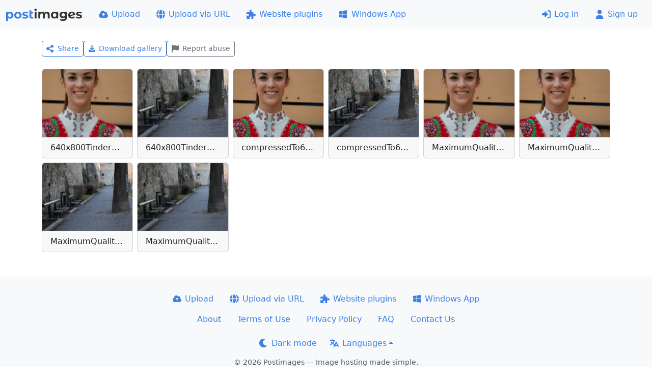

--- FILE ---
content_type: application/javascript
request_url: https://postimgs.org/4160/ps.js
body_size: 20616
content:
"use strict";function ownKeys(D,U){var V=Object.keys(D);if(Object.getOwnPropertySymbols){var G=Object.getOwnPropertySymbols(D);U&&(G=G.filter(function(U){return Object.getOwnPropertyDescriptor(D,U).enumerable})),V.push.apply(V,G)}return V}function _objectSpread(D){for(var U=1;U<arguments.length;U++){var V=null!=arguments[U]?arguments[U]:{};U%2?ownKeys(Object(V),!0).forEach(function(U){_defineProperty(D,U,V[U])}):Object.getOwnPropertyDescriptors?Object.defineProperties(D,Object.getOwnPropertyDescriptors(V)):ownKeys(Object(V)).forEach(function(U){Object.defineProperty(D,U,Object.getOwnPropertyDescriptor(V,U))})}return D}function _defineProperty(D,U,V){return(U=_toPropertyKey(U))in D?Object.defineProperty(D,U,{value:V,enumerable:!0,configurable:!0,writable:!0}):D[U]=V,D}function _callSuper(D,U,V){return U=_getPrototypeOf(U),function _possibleConstructorReturn(D,U){if(U&&("object"==_typeof(U)||"function"==typeof U))return U;if(void 0!==U)throw new TypeError("Derived constructors may only return object or undefined");return _assertThisInitialized(D)}(D,_isNativeReflectConstruct()?Reflect.construct(U,V||[],_getPrototypeOf(D).constructor):U.apply(D,V))}function _assertThisInitialized(D){if(void 0===D)throw new ReferenceError("this hasn't been initialised - super() hasn't been called");return D}function _isNativeReflectConstruct(){try{var D=!Boolean.prototype.valueOf.call(Reflect.construct(Boolean,[],function(){}))}catch(D){}return(_isNativeReflectConstruct=function _isNativeReflectConstruct(){return!!D})()}function _getPrototypeOf(D){return _getPrototypeOf=Object.setPrototypeOf?Object.getPrototypeOf.bind():function(D){return D.__proto__||Object.getPrototypeOf(D)},_getPrototypeOf(D)}function _inherits(D,U){if("function"!=typeof U&&null!==U)throw new TypeError("Super expression must either be null or a function");D.prototype=Object.create(U&&U.prototype,{constructor:{value:D,writable:!0,configurable:!0}}),Object.defineProperty(D,"prototype",{writable:!1}),U&&_setPrototypeOf(D,U)}function _setPrototypeOf(D,U){return _setPrototypeOf=Object.setPrototypeOf?Object.setPrototypeOf.bind():function(D,U){return D.__proto__=U,D},_setPrototypeOf(D,U)}function _classCallCheck(D,U){if(!(D instanceof U))throw new TypeError("Cannot call a class as a function")}function _defineProperties(D,U){for(var V=0;V<U.length;V++){var G=U[V];G.enumerable=G.enumerable||!1,G.configurable=!0,"value"in G&&(G.writable=!0),Object.defineProperty(D,_toPropertyKey(G.key),G)}}function _createClass(D,U,V){return U&&_defineProperties(D.prototype,U),V&&_defineProperties(D,V),Object.defineProperty(D,"prototype",{writable:!1}),D}function _toPropertyKey(D){var U=function _toPrimitive(D,U){if("object"!=_typeof(D)||!D)return D;var V=D[Symbol.toPrimitive];if(void 0!==V){var G=V.call(D,U||"default");if("object"!=_typeof(G))return G;throw new TypeError("@@toPrimitive must return a primitive value.")}return("string"===U?String:Number)(D)}(D,"string");return"symbol"==_typeof(U)?U:U+""}function _typeof(D){return _typeof="function"==typeof Symbol&&"symbol"==typeof Symbol.iterator?function(D){return typeof D}:function(D){return D&&"function"==typeof Symbol&&D.constructor===Symbol&&D!==Symbol.prototype?"symbol":typeof D},_typeof(D)}var D,U;D=void 0,U=function(){function t(D,U,V){var G=document.createElement(U);return D&&(G.className=D),V&&V.appendChild(G),G}function i(D,U){return D.x=U.x,D.y=U.y,void 0!==U.id&&(D.id=U.id),D}function s(D){D.x=Math.round(D.x),D.y=Math.round(D.y)}function h(D,U){var V=Math.abs(D.x-U.x),G=Math.abs(D.y-U.y);return Math.sqrt(V*V+G*G)}function e(D,U){return D.x===U.x&&D.y===U.y}function n(D,U,V){return Math.min(Math.max(D,U),V)}function o(D,U,V){var G="translate3d(".concat(D,"px,").concat(U||0,"px,0)");return void 0!==V&&(G+=" scale3d(".concat(V,",").concat(V,",1)")),G}function r(D,U,V,G){D.style.transform=o(U,V,G)}function a(D,U,V,G){D.style.transition=U?"".concat(U," ").concat(V,"ms ").concat(G||"cubic-bezier(.4,0,.22,1)"):"none"}function l(D,U,V){D.style.width="number"==typeof U?"".concat(U,"px"):U,D.style.height="number"==typeof V?"".concat(V,"px"):V}var D="loading",U="loaded",V="error";function m(){return!(!navigator.vendor||!navigator.vendor.match(/apple/i))}var G=!1;try{window.addEventListener("test",null,Object.defineProperty({},"passive",{get:function get(){G=!0}}))}catch(t){}var ot=function(){return _createClass(function f(){_classCallCheck(this,f),this.t=[]},[{key:"add",value:function add(D,U,V,G){this.i(D,U,V,G)}},{key:"remove",value:function remove(D,U,V,G){this.i(D,U,V,G,!0)}},{key:"removeAll",value:function removeAll(){var D=this;this.t.forEach(function(U){D.i(U.target,U.type,U.listener,U.passive,!0,!0)}),this.t=[]}},{key:"i",value:function i(D,U,V,ot,at,rt){var lt=this;if(D){var ct=at?"removeEventListener":"addEventListener";U.split(" ").forEach(function(U){if(U){rt||(at?lt.t=lt.t.filter(function(G){return G.type!==U||G.listener!==V||G.target!==D}):lt.t.push({target:D,type:U,listener:V,passive:ot}));var pt=!!G&&{passive:ot||!1};D[ct](U,V,pt)}})}}}])}();function w(D,U){if(D.getViewportSizeFn){var V=D.getViewportSizeFn(D,U);if(V)return V}return{x:document.documentElement.clientWidth,y:window.innerHeight}}function g(D,U,V,G,ot){var at=0;if(U.paddingFn)at=U.paddingFn(V,G,ot)[D];else if(U.padding)at=U.padding[D];else{var rt="padding"+D[0].toUpperCase()+D.slice(1);U[rt]&&(at=U[rt])}return Number(at)||0}function y(D,U,V,G){return{x:U.x-g("left",D,U,V,G)-g("right",D,U,V,G),y:U.y-g("top",D,U,V,G)-g("bottom",D,U,V,G)}}var at=function(){return _createClass(function _(D){_classCallCheck(this,_),this.slide=D,this.currZoomLevel=1,this.center={x:0,y:0},this.max={x:0,y:0},this.min={x:0,y:0}},[{key:"update",value:function update(D){this.currZoomLevel=D,this.slide.width?(this.o("x"),this.o("y"),this.slide.pswp.dispatch("calcBounds",{slide:this.slide})):this.reset()}},{key:"o",value:function o(D){var U=this.slide.pswp,V=this.slide["x"===D?"width":"height"]*this.currZoomLevel,G=g("x"===D?"left":"top",U.options,U.viewportSize,this.slide.data,this.slide.index),ot=this.slide.panAreaSize[D];this.center[D]=Math.round((ot-V)/2)+G,this.max[D]=V>ot?Math.round(ot-V)+G:this.center[D],this.min[D]=V>ot?G:this.center[D]}},{key:"reset",value:function reset(){this.center.x=0,this.center.y=0,this.max.x=0,this.max.y=0,this.min.x=0,this.min.y=0}},{key:"correctPan",value:function correctPan(D,U){return n(U,this.max[D],this.min[D])}}])}(),rt=function(){return _createClass(function x(D,U,V,G){_classCallCheck(this,x),this.pswp=G,this.options=D,this.itemData=U,this.index=V,this.panAreaSize=null,this.elementSize=null,this.fit=1,this.fill=1,this.vFill=1,this.initial=1,this.secondary=1,this.max=1,this.min=1},[{key:"update",value:function update(D,U,V){var G={x:D,y:U};this.elementSize=G,this.panAreaSize=V;var ot=V.x/G.x,at=V.y/G.y;this.fit=Math.min(1,ot<at?ot:at),this.fill=Math.min(1,ot>at?ot:at),this.vFill=Math.min(1,at),this.initial=this.l(),this.secondary=this.u(),this.max=Math.max(this.initial,this.secondary,this.p()),this.min=Math.min(this.fit,this.initial,this.secondary),this.pswp&&this.pswp.dispatch("zoomLevelsUpdate",{zoomLevels:this,slideData:this.itemData})}},{key:"m",value:function m(D){var U=D+"ZoomLevel",V=this.options[U];if(V)return"function"==typeof V?V(this):"fill"===V?this.fill:"fit"===V?this.fit:Number(V)}},{key:"u",value:function u(){var D=this.m("secondary");return D||(D=Math.min(1,3*this.fit),this.elementSize&&D*this.elementSize.x>4e3&&(D=4e3/this.elementSize.x),D)}},{key:"l",value:function l(){return this.m("initial")||this.fit}},{key:"p",value:function p(){return this.m("max")||Math.max(1,4*this.fit)}}])}(),lt=function(){return _createClass(function b(D,U,V){_classCallCheck(this,b),this.data=D,this.index=U,this.pswp=V,this.isActive=U===V.currIndex,this.currentResolution=0,this.panAreaSize={x:0,y:0},this.pan={x:0,y:0},this.isFirstSlide=this.isActive&&!V.opener.isOpen,this.zoomLevels=new rt(V.options,D,U,V),this.pswp.dispatch("gettingData",{slide:this,data:this.data,index:U}),this.content=this.pswp.contentLoader.getContentBySlide(this),this.container=t("pswp__zoom-wrap","div"),this.holderElement=null,this.currZoomLevel=1,this.width=this.content.width,this.height=this.content.height,this.heavyAppended=!1,this.bounds=new at(this),this.prevDisplayedWidth=-1,this.prevDisplayedHeight=-1,this.pswp.dispatch("slideInit",{slide:this})},[{key:"setIsActive",value:function setIsActive(D){D&&!this.isActive?this.activate():!D&&this.isActive&&this.deactivate()}},{key:"append",value:function append(D){this.holderElement=D,this.container.style.transformOrigin="0 0",this.data&&(this.calculateSize(),this.load(),this.updateContentSize(),this.appendHeavy(),this.holderElement.appendChild(this.container),this.zoomAndPanToInitial(),this.pswp.dispatch("firstZoomPan",{slide:this}),this.applyCurrentZoomPan(),this.pswp.dispatch("afterSetContent",{slide:this}),this.isActive&&this.activate())}},{key:"load",value:function load(){this.content.load(!1),this.pswp.dispatch("slideLoad",{slide:this})}},{key:"appendHeavy",value:function appendHeavy(){var D=this.pswp;!this.heavyAppended&&D.opener.isOpen&&!D.mainScroll.isShifted()&&(this.isActive,1)&&(this.pswp.dispatch("appendHeavy",{slide:this}).defaultPrevented||(this.heavyAppended=!0,this.content.append(),this.pswp.dispatch("appendHeavyContent",{slide:this})))}},{key:"activate",value:function activate(){this.isActive=!0,this.appendHeavy(),this.content.activate(),this.pswp.dispatch("slideActivate",{slide:this})}},{key:"deactivate",value:function deactivate(){this.isActive=!1,this.content.deactivate(),this.currZoomLevel!==this.zoomLevels.initial&&this.calculateSize(),this.currentResolution=0,this.zoomAndPanToInitial(),this.applyCurrentZoomPan(),this.updateContentSize(),this.pswp.dispatch("slideDeactivate",{slide:this})}},{key:"destroy",value:function destroy(){this.content.hasSlide=!1,this.content.remove(),this.container.remove(),this.pswp.dispatch("slideDestroy",{slide:this})}},{key:"resize",value:function resize(){this.currZoomLevel!==this.zoomLevels.initial&&this.isActive?(this.calculateSize(),this.bounds.update(this.currZoomLevel),this.panTo(this.pan.x,this.pan.y)):(this.calculateSize(),this.currentResolution=0,this.zoomAndPanToInitial(),this.applyCurrentZoomPan(),this.updateContentSize())}},{key:"updateContentSize",value:function updateContentSize(D){var U=this.currentResolution||this.zoomLevels.initial;if(U){var V=Math.round(this.width*U)||this.pswp.viewportSize.x,G=Math.round(this.height*U)||this.pswp.viewportSize.y;(this.sizeChanged(V,G)||D)&&this.content.setDisplayedSize(V,G)}}},{key:"sizeChanged",value:function sizeChanged(D,U){return(D!==this.prevDisplayedWidth||U!==this.prevDisplayedHeight)&&(this.prevDisplayedWidth=D,this.prevDisplayedHeight=U,!0)}},{key:"getPlaceholderElement",value:function getPlaceholderElement(){var D;return null===(D=this.content.placeholder)||void 0===D?void 0:D.element}},{key:"zoomTo",value:function zoomTo(D,U,V,G){var ot=this,at=this.pswp;if(this.isZoomable()&&!at.mainScroll.isShifted()){at.dispatch("beforeZoomTo",{destZoomLevel:D,centerPoint:U,transitionDuration:V}),at.animations.stopAllPan();var rt=this.currZoomLevel;G||(D=n(D,this.zoomLevels.min,this.zoomLevels.max)),this.setZoomLevel(D),this.pan.x=this.calculateZoomToPanOffset("x",U,rt),this.pan.y=this.calculateZoomToPanOffset("y",U,rt),s(this.pan);var lt=function a(){ot.v(D),ot.applyCurrentZoomPan()};V?at.animations.startTransition({isPan:!0,name:"zoomTo",target:this.container,transform:this.getCurrentTransform(),onComplete:lt,duration:V,easing:at.options.easing}):lt()}}},{key:"toggleZoom",value:function toggleZoom(D){this.zoomTo(this.currZoomLevel===this.zoomLevels.initial?this.zoomLevels.secondary:this.zoomLevels.initial,D,this.pswp.options.zoomAnimationDuration)}},{key:"setZoomLevel",value:function setZoomLevel(D){this.currZoomLevel=D,this.bounds.update(this.currZoomLevel)}},{key:"calculateZoomToPanOffset",value:function calculateZoomToPanOffset(D,U,V){if(0===this.bounds.max[D]-this.bounds.min[D])return this.bounds.center[D];U||(U=this.pswp.getViewportCenterPoint()),V||(V=this.zoomLevels.initial);var G=this.currZoomLevel/V;return this.bounds.correctPan(D,(this.pan[D]-U[D])*G+U[D])}},{key:"panTo",value:function panTo(D,U){this.pan.x=this.bounds.correctPan("x",D),this.pan.y=this.bounds.correctPan("y",U),this.applyCurrentZoomPan()}},{key:"isPannable",value:function isPannable(){return Boolean(this.width)&&this.currZoomLevel>this.zoomLevels.fit}},{key:"isZoomable",value:function isZoomable(){return Boolean(this.width)&&this.content.isZoomable()}},{key:"applyCurrentZoomPan",value:function applyCurrentZoomPan(){this.g(this.pan.x,this.pan.y,this.currZoomLevel),this===this.pswp.currSlide&&this.pswp.dispatch("zoomPanUpdate",{slide:this})}},{key:"zoomAndPanToInitial",value:function zoomAndPanToInitial(){this.currZoomLevel=this.zoomLevels.initial,this.bounds.update(this.currZoomLevel),i(this.pan,this.bounds.center),this.pswp.dispatch("initialZoomPan",{slide:this})}},{key:"g",value:function g(D,U,V){V/=this.currentResolution||this.zoomLevels.initial,r(this.container,D,U,V)}},{key:"calculateSize",value:function calculateSize(){var D=this.pswp;i(this.panAreaSize,y(D.options,D.viewportSize,this.data,this.index)),this.zoomLevels.update(this.width,this.height,this.panAreaSize),D.dispatch("calcSlideSize",{slide:this})}},{key:"getCurrentTransform",value:function getCurrentTransform(){var D=this.currZoomLevel/(this.currentResolution||this.zoomLevels.initial);return o(this.pan.x,this.pan.y,D)}},{key:"v",value:function v(D){D!==this.currentResolution&&(this.currentResolution=D,this.updateContentSize(),this.pswp.dispatch("resolutionChanged"))}}])}(),ct=function(){return _createClass(function S(D){_classCallCheck(this,S),this.gestures=D,this.pswp=D.pswp,this.startPan={x:0,y:0}},[{key:"start",value:function start(){this.pswp.currSlide&&i(this.startPan,this.pswp.currSlide.pan),this.pswp.animations.stopAll()}},{key:"change",value:function change(){var D=this.gestures,U=D.p1,V=D.prevP1,G=D.dragAxis,ot=this.pswp.currSlide;if("y"===G&&this.pswp.options.closeOnVerticalDrag&&ot&&ot.currZoomLevel<=ot.zoomLevels.fit&&!this.gestures.isMultitouch){var at=ot.pan.y+(U.y-V.y);if(!this.pswp.dispatch("verticalDrag",{panY:at}).defaultPrevented){this._("y",at,.6);var rt=1-Math.abs(this.S(ot.pan.y));this.pswp.applyBgOpacity(rt),ot.applyCurrentZoomPan()}}else this.M("x")||(this.M("y"),ot&&(s(ot.pan),ot.applyCurrentZoomPan()))}},{key:"end",value:function end(){var D=this.gestures.velocity,U=this.pswp,V=U.mainScroll,G=U.currSlide,ot=0;if(this.pswp.animations.stopAll(),V.isShifted()){var at=(V.x-V.getCurrSlideX())/this.pswp.viewportSize.x;D.x<-.5&&at<0||D.x<.1&&at<-.5?(ot=1,D.x=Math.min(D.x,0)):(D.x>.5&&at>0||D.x>-.1&&at>.5)&&(ot=-1,D.x=Math.max(D.x,0)),V.moveIndexBy(ot,!0,D.x)}G&&G.currZoomLevel>G.zoomLevels.max||this.gestures.isMultitouch?this.gestures.zoomLevels.correctZoomPan(!0):(this.P("x"),this.P("y"))}},{key:"P",value:function P(D){var U=this,V=this.gestures.velocity,G=this.pswp.currSlide;if(G){var ot=G.pan,at=G.bounds,rt=ot[D],lt=this.pswp.bgOpacity<1&&"y"===D,ct=rt+function(D){return.995*D/(1-.995)}(V[D]);if(lt){var pt=this.S(rt),mt=this.S(ct);if(pt<0&&mt<-.4||pt>0&&mt>.4)return void this.pswp.close()}var ft=at.correctPan(D,ct);if(rt!==ft){var gt=ft===ct?1:.82,wt=this.pswp.bgOpacity,kt=ft-rt;this.pswp.animations.startSpring({name:"panGesture"+D,isPan:!0,start:rt,end:ft,velocity:V[D],dampingRatio:gt,onUpdate:function onUpdate(V){if(lt&&U.pswp.bgOpacity<1){var at=1-(ft-V)/kt;U.pswp.applyBgOpacity(n(wt+(1-wt)*at,0,1))}ot[D]=Math.floor(V),G.applyCurrentZoomPan()}})}}}},{key:"M",value:function M(D){var U=this.gestures,V=U.p1,G=U.dragAxis,ot=U.prevP1,at=U.isMultitouch,rt=this.pswp,lt=rt.currSlide,ct=rt.mainScroll,pt=V[D]-ot[D],mt=ct.x+pt;if(!pt||!lt)return!1;if("x"===D&&!lt.isPannable()&&!at)return ct.moveTo(mt,!0),!0;var ft=lt.bounds,gt=lt.pan[D]+pt;if(this.pswp.options.allowPanToNext&&"x"===G&&"x"===D&&!at){var wt=ct.getCurrSlideX(),kt=ct.x-wt,St=pt>0,bt=!St;if(gt>ft.min[D]&&St){if(ft.min[D]<=this.startPan[D])return ct.moveTo(mt,!0),!0;this._(D,gt)}else if(gt<ft.max[D]&&bt){if(this.startPan[D]<=ft.max[D])return ct.moveTo(mt,!0),!0;this._(D,gt)}else if(0!==kt){if(kt>0)return ct.moveTo(Math.max(mt,wt),!0),!0;if(kt<0)return ct.moveTo(Math.min(mt,wt),!0),!0}else this._(D,gt)}else"y"===D&&(ct.isShifted()||ft.min.y===ft.max.y)||this._(D,gt);return!1}},{key:"S",value:function S(D){var U,V;return(D-(null!==(U=null===(V=this.pswp.currSlide)||void 0===V?void 0:V.bounds.center.y)&&void 0!==U?U:0))/(this.pswp.viewportSize.y/3)}},{key:"_",value:function _(D,U,V){var G=this.pswp.currSlide;if(G){var ot=G.pan;if(G.bounds.correctPan(D,U)!==U||V){var at=Math.round(U-ot[D]);ot[D]+=at*(V||.35)}else ot[D]=U}}}])}();function z(D,U,V){return D.x=(U.x+V.x)/2,D.y=(U.y+V.y)/2,D}var pt=function(){return _createClass(function M(D){_classCallCheck(this,M),this.gestures=D,this.C={x:0,y:0},this.T={x:0,y:0},this.A={x:0,y:0},this.D=!1,this.I=1},[{key:"start",value:function start(){var D=this.gestures.pswp.currSlide;D&&(this.I=D.currZoomLevel,i(this.C,D.pan)),this.gestures.pswp.animations.stopAllPan(),this.D=!1}},{key:"change",value:function change(){var D=this.gestures,U=D.p1,V=D.startP1,G=D.p2,ot=D.startP2,at=D.pswp,rt=at.currSlide;if(rt){var lt=rt.zoomLevels.min,ct=rt.zoomLevels.max;if(rt.isZoomable()&&!at.mainScroll.isShifted()){z(this.T,V,ot),z(this.A,U,G);var pt=1/h(V,ot)*h(U,G)*this.I;if(pt>rt.zoomLevels.initial+rt.zoomLevels.initial/15&&(this.D=!0),pt<lt)if(at.options.pinchToClose&&!this.D&&this.I<=rt.zoomLevels.initial){var mt=1-(lt-pt)/(lt/1.2);at.dispatch("pinchClose",{bgOpacity:mt}).defaultPrevented||at.applyBgOpacity(mt)}else pt=lt-.15*(lt-pt);else pt>ct&&(pt=ct+.05*(pt-ct));rt.pan.x=this.L("x",pt),rt.pan.y=this.L("y",pt),rt.setZoomLevel(pt),rt.applyCurrentZoomPan()}}}},{key:"end",value:function end(){var D=this.gestures.pswp,U=D.currSlide;(!U||U.currZoomLevel<U.zoomLevels.initial)&&!this.D&&D.options.pinchToClose?D.close():this.correctZoomPan()}},{key:"L",value:function L(D,U){var V=U/this.I;return this.A[D]-(this.T[D]-this.C[D])*V}},{key:"correctZoomPan",value:function correctZoomPan(D){var U=this.gestures.pswp,V=U.currSlide;if(null!=V&&V.isZoomable()){0===this.A.x&&(D=!0);var G,ot=V.currZoomLevel,at=!0;ot<V.zoomLevels.initial?G=V.zoomLevels.initial:ot>V.zoomLevels.max?G=V.zoomLevels.max:(at=!1,G=ot);var rt=U.bgOpacity,lt=U.bgOpacity<1,ct=i({x:0,y:0},V.pan),pt=i({x:0,y:0},ct);D&&(this.A.x=0,this.A.y=0,this.T.x=0,this.T.y=0,this.I=ot,i(this.C,ct)),at&&(pt={x:this.L("x",G),y:this.L("y",G)}),V.setZoomLevel(G),pt={x:V.bounds.correctPan("x",pt.x),y:V.bounds.correctPan("y",pt.y)},V.setZoomLevel(ot);var mt=!e(pt,ct);if(!mt&&!at&&!lt)return V.v(G),void V.applyCurrentZoomPan();U.animations.stopAllPan(),U.animations.startSpring({isPan:!0,start:0,end:1e3,velocity:0,dampingRatio:1,naturalFrequency:40,onUpdate:function onUpdate(D){if(D/=1e3,mt||at){if(mt&&(V.pan.x=ct.x+(pt.x-ct.x)*D,V.pan.y=ct.y+(pt.y-ct.y)*D),at){var ft=ot+(G-ot)*D;V.setZoomLevel(ft)}V.applyCurrentZoomPan()}lt&&U.bgOpacity<1&&U.applyBgOpacity(n(rt+(1-rt)*D,0,1))},onComplete:function onComplete(){V.v(G),V.applyCurrentZoomPan()}})}}}])}();function P(D){return!!D.target.closest(".pswp__container")}var mt=function(){return _createClass(function C(D){_classCallCheck(this,C),this.gestures=D},[{key:"click",value:function click(D,U){var V=U.target.classList,G=V.contains("pswp__img"),ot=V.contains("pswp__item")||V.contains("pswp__zoom-wrap");G?this.k("imageClick",D,U):ot&&this.k("bgClick",D,U)}},{key:"tap",value:function tap(D,U){P(U)&&this.k("tap",D,U)}},{key:"doubleTap",value:function doubleTap(D,U){P(U)&&this.k("doubleTap",D,U)}},{key:"k",value:function k(D,U,V){var G,ot=this.gestures.pswp,at=ot.currSlide,rt=D+"Action",lt=ot.options[rt];if(!ot.dispatch(rt,{point:U,originalEvent:V}).defaultPrevented)if("function"!=typeof lt)switch(lt){case"close":case"next":ot[lt]();break;case"zoom":null==at||at.toggleZoom(U);break;case"zoom-or-close":null!=at&&at.isZoomable()&&at.zoomLevels.secondary!==at.zoomLevels.initial?at.toggleZoom(U):ot.options.clickToCloseNonZoomable&&ot.close();break;case"toggle-controls":null===(G=this.gestures.pswp.element)||void 0===G||G.classList.toggle("pswp--ui-visible")}else lt.call(ot,U,V)}}])}(),ft=function(){return _createClass(function T(D){var U=this;_classCallCheck(this,T),this.pswp=D,this.dragAxis=null,this.p1={x:0,y:0},this.p2={x:0,y:0},this.prevP1={x:0,y:0},this.prevP2={x:0,y:0},this.startP1={x:0,y:0},this.startP2={x:0,y:0},this.velocity={x:0,y:0},this.Z={x:0,y:0},this.B={x:0,y:0},this.F=0,this.O=[],this.R="ontouchstart"in window,this.N=!!window.PointerEvent,this.supportsTouch=this.R||this.N&&navigator.maxTouchPoints>1,this.F=0,this.U=0,this.V=!1,this.isMultitouch=!1,this.isDragging=!1,this.isZooming=!1,this.raf=null,this.G=null,this.supportsTouch||(D.options.allowPanToNext=!1),this.drag=new ct(this),this.zoomLevels=new pt(this),this.tapHandler=new mt(this),D.on("bindEvents",function(){D.events.add(D.scrollWrap,"click",U.$.bind(U)),U.N?U.q("pointer","down","up","cancel"):U.R?(U.q("touch","start","end","cancel"),D.scrollWrap&&(D.scrollWrap.ontouchmove=function(){},D.scrollWrap.ontouchend=function(){})):U.q("mouse","down","up")})},[{key:"q",value:function q(D,U,V,G){var ot=this.pswp,at=ot.events,rt=G?D+G:"";at.add(ot.scrollWrap,D+U,this.onPointerDown.bind(this)),at.add(window,D+"move",this.onPointerMove.bind(this)),at.add(window,D+V,this.onPointerUp.bind(this)),rt&&at.add(ot.scrollWrap,rt,this.onPointerUp.bind(this))}},{key:"onPointerDown",value:function onPointerDown(D){var U="mousedown"===D.type||"mouse"===D.pointerType;if(!(U&&D.button>0)){var V=this.pswp;V.opener.isOpen?V.dispatch("pointerDown",{originalEvent:D}).defaultPrevented||(U&&(V.mouseDetected(),this.H(D,"down")),V.animations.stopAll(),this.K(D,"down"),1===this.F&&(this.dragAxis=null,i(this.startP1,this.p1)),this.F>1?(this.W(),this.isMultitouch=!0):this.isMultitouch=!1):D.preventDefault()}}},{key:"onPointerMove",value:function onPointerMove(D){this.H(D,"move"),this.F&&(this.K(D,"move"),this.pswp.dispatch("pointerMove",{originalEvent:D}).defaultPrevented||(1!==this.F||this.isDragging?this.F>1&&!this.isZooming&&(this.j(),this.isZooming=!0,this.X(),this.zoomLevels.start(),this.Y(),this.J()):(this.dragAxis||this.tt(),this.dragAxis&&!this.isDragging&&(this.isZooming&&(this.isZooming=!1,this.zoomLevels.end()),this.isDragging=!0,this.W(),this.X(),this.U=Date.now(),this.V=!1,i(this.B,this.p1),this.velocity.x=0,this.velocity.y=0,this.drag.start(),this.Y(),this.J()))))}},{key:"j",value:function j(){this.isDragging&&(this.isDragging=!1,this.V||this.it(!0),this.drag.end(),this.dragAxis=null)}},{key:"onPointerUp",value:function onPointerUp(D){this.F&&(this.K(D,"up"),this.pswp.dispatch("pointerUp",{originalEvent:D}).defaultPrevented||(0===this.F&&(this.Y(),this.isDragging?this.j():this.isZooming||this.isMultitouch||this.st(D)),this.F<2&&this.isZooming&&(this.isZooming=!1,this.zoomLevels.end(),1===this.F&&(this.dragAxis=null,this.X()))))}},{key:"J",value:function J(){(this.isDragging||this.isZooming)&&(this.it(),this.isDragging?e(this.p1,this.prevP1)||this.drag.change():e(this.p1,this.prevP1)&&e(this.p2,this.prevP2)||this.zoomLevels.change(),this.ht(),this.raf=requestAnimationFrame(this.J.bind(this)))}},{key:"it",value:function it(D){var U=Date.now(),V=U-this.U;V<50&&!D||(this.velocity.x=this.et("x",V),this.velocity.y=this.et("y",V),this.U=U,i(this.B,this.p1),this.V=!0)}},{key:"st",value:function st(D){var U=this,V=this.pswp.mainScroll;if(V.isShifted())V.moveIndexBy(0,!0);else if(!(D.type.indexOf("cancel")>0))if("mouseup"!==D.type&&"mouse"!==D.pointerType){var G=this.pswp.options.doubleTapAction?300:0;this.G?(this.W(),h(this.Z,this.startP1)<25&&this.tapHandler.doubleTap(this.startP1,D)):(i(this.Z,this.startP1),this.G=setTimeout(function(){U.tapHandler.tap(U.startP1,D),U.W()},G))}else this.tapHandler.click(this.startP1,D)}},{key:"W",value:function W(){this.G&&(clearTimeout(this.G),this.G=null)}},{key:"et",value:function et(D,U){var V=this.p1[D]-this.B[D];return Math.abs(V)>1&&U>5?V/U:0}},{key:"Y",value:function Y(){this.raf&&(cancelAnimationFrame(this.raf),this.raf=null)}},{key:"H",value:function H(D,U){this.pswp.applyFilters("preventPointerEvent",!0,D,U)&&D.preventDefault()}},{key:"K",value:function K(D,U){if(this.N){var V=D,G=this.O.findIndex(function(D){return D.id===V.pointerId});"up"===U&&G>-1?this.O.splice(G,1):"down"===U&&-1===G?this.O.push(this.nt(V,{x:0,y:0})):G>-1&&this.nt(V,this.O[G]),this.F=this.O.length,this.F>0&&i(this.p1,this.O[0]),this.F>1&&i(this.p2,this.O[1])}else{var ot=D;this.F=0,ot.type.indexOf("touch")>-1?ot.touches&&ot.touches.length>0&&(this.nt(ot.touches[0],this.p1),this.F++,ot.touches.length>1&&(this.nt(ot.touches[1],this.p2),this.F++)):(this.nt(D,this.p1),"up"===U?this.F=0:this.F++)}}},{key:"ht",value:function ht(){i(this.prevP1,this.p1),i(this.prevP2,this.p2)}},{key:"X",value:function X(){i(this.startP1,this.p1),i(this.startP2,this.p2),this.ht()}},{key:"tt",value:function tt(){if(this.pswp.mainScroll.isShifted())this.dragAxis="x";else{var D=Math.abs(this.p1.x-this.startP1.x)-Math.abs(this.p1.y-this.startP1.y);if(0!==D){var U=D>0?"x":"y";Math.abs(this.p1[U]-this.startP1[U])>=10&&(this.dragAxis=U)}}}},{key:"nt",value:function nt(D,U){return U.x=D.pageX-this.pswp.offset.x,U.y=D.pageY-this.pswp.offset.y,"pointerId"in D?U.id=D.pointerId:void 0!==D.identifier&&(U.id=D.identifier),U}},{key:"$",value:function $(D){this.pswp.mainScroll.isShifted()&&(D.preventDefault(),D.stopPropagation())}}])}(),gt=function(){return _createClass(function A(D){_classCallCheck(this,A),this.pswp=D,this.x=0,this.slideWidth=0,this.ot=0,this.rt=0,this.lt=-1,this.itemHolders=[]},[{key:"resize",value:function resize(D){var U=this,V=this.pswp,G=Math.round(V.viewportSize.x+V.viewportSize.x*V.options.spacing),ot=G!==this.slideWidth;ot&&(this.slideWidth=G,this.moveTo(this.getCurrSlideX())),this.itemHolders.forEach(function(V,G){ot&&r(V.el,(G+U.lt)*U.slideWidth),D&&V.slide&&V.slide.resize()})}},{key:"resetPosition",value:function resetPosition(){this.ot=0,this.rt=0,this.slideWidth=0,this.lt=-1}},{key:"appendHolders",value:function appendHolders(){this.itemHolders=[];for(var D=0;D<3;D++){var U=t("pswp__item","div",this.pswp.container);U.setAttribute("role","group"),U.setAttribute("aria-roledescription","slide"),U.setAttribute("aria-hidden","true"),U.style.display=1===D?"block":"none",this.itemHolders.push({el:U})}}},{key:"canBeSwiped",value:function canBeSwiped(){return this.pswp.getNumItems()>1}},{key:"moveIndexBy",value:function moveIndexBy(D,U,V){var G=this,ot=this.pswp,at=ot.potentialIndex+D,rt=ot.getNumItems();if(ot.canLoop()){at=ot.getLoopedIndex(at);var lt=(D+rt)%rt;D=lt<=rt/2?lt:lt-rt}else at<0?at=0:at>=rt&&(at=rt-1),D=at-ot.potentialIndex;ot.potentialIndex=at,this.ot-=D,ot.animations.stopMainScroll();var ct=this.getCurrSlideX();if(U){ot.animations.startSpring({isMainScroll:!0,start:this.x,end:ct,velocity:V||0,naturalFrequency:30,dampingRatio:1,onUpdate:function onUpdate(D){G.moveTo(D)},onComplete:function onComplete(){G.updateCurrItem(),ot.appendHeavy()}});var pt=ot.potentialIndex-ot.currIndex;if(ot.canLoop()){var mt=(pt+rt)%rt;pt=mt<=rt/2?mt:mt-rt}Math.abs(pt)>1&&this.updateCurrItem()}else this.moveTo(ct),this.updateCurrItem();return Boolean(D)}},{key:"getCurrSlideX",value:function getCurrSlideX(){return this.slideWidth*this.ot}},{key:"isShifted",value:function isShifted(){return this.x!==this.getCurrSlideX()}},{key:"updateCurrItem",value:function updateCurrItem(){var D,U=this.pswp,V=this.rt-this.ot;if(V){this.rt=this.ot,U.currIndex=U.potentialIndex;var G,ot=Math.abs(V);ot>=3&&(this.lt+=V+(V>0?-3:3),ot=3,this.itemHolders.forEach(function(D){var U;null===(U=D.slide)||void 0===U||U.destroy(),D.slide=void 0}));for(var at=0;at<ot;at++)V>0?(G=this.itemHolders.shift())&&(this.itemHolders[2]=G,this.lt++,r(G.el,(this.lt+2)*this.slideWidth),U.setContent(G,U.currIndex-ot+at+2)):(G=this.itemHolders.pop())&&(this.itemHolders.unshift(G),this.lt--,r(G.el,this.lt*this.slideWidth),U.setContent(G,U.currIndex+ot-at-2));Math.abs(this.lt)>50&&!this.isShifted()&&(this.resetPosition(),this.resize()),U.animations.stopAllPan(),this.itemHolders.forEach(function(D,U){D.slide&&D.slide.setIsActive(1===U)}),U.currSlide=null===(D=this.itemHolders[1])||void 0===D?void 0:D.slide,U.contentLoader.updateLazy(V),U.currSlide&&U.currSlide.applyCurrentZoomPan(),U.dispatch("change")}}},{key:"moveTo",value:function moveTo(D,U){if(!this.pswp.canLoop()&&U){var V=(this.slideWidth*this.ot-D)/this.slideWidth;V+=this.pswp.currIndex;var G=Math.round(D-this.x);(V<0&&G>0||V>=this.pswp.getNumItems()-1&&G<0)&&(D=this.x+.35*G)}this.x=D,this.pswp.container&&r(this.pswp.container,D),this.pswp.dispatch("moveMainScroll",{x:D,dragging:null!=U&&U})}}])}(),wt={Escape:27,z:90,ArrowLeft:37,ArrowUp:38,ArrowRight:39,ArrowDown:40,Tab:9},kt=function I(D,U){return U?D:wt[D]},St=function(){return _createClass(function E(D){var U=this;_classCallCheck(this,E),this.pswp=D,this.ct=!1,D.on("bindEvents",function(){D.options.trapFocus&&(D.options.initialPointerPos||U.dt(),D.events.add(document,"focusin",U.ut.bind(U))),D.events.add(document,"keydown",U.vt.bind(U))});var V=document.activeElement;D.on("destroy",function(){D.options.returnFocus&&V&&U.ct&&V.focus()})},[{key:"dt",value:function dt(){!this.ct&&this.pswp.element&&(this.pswp.element.focus(),this.ct=!0)}},{key:"vt",value:function vt(D){var U=this.pswp;if(!U.dispatch("keydown",{originalEvent:D}).defaultPrevented&&!function(D){return"button"in D&&1===D.button||D.ctrlKey||D.metaKey||D.altKey||D.shiftKey}(D)){var V,G,ot=!1,at="key"in D;switch(at?D.key:D.keyCode){case kt("Escape",at):U.options.escKey&&(V="close");break;case kt("z",at):V="toggleZoom";break;case kt("ArrowLeft",at):G="x";break;case kt("ArrowUp",at):G="y";break;case kt("ArrowRight",at):G="x",ot=!0;break;case kt("ArrowDown",at):ot=!0,G="y";break;case kt("Tab",at):this.dt()}if(G){D.preventDefault();var rt=U.currSlide;U.options.arrowKeys&&"x"===G&&U.getNumItems()>1?V=ot?"next":"prev":rt&&rt.currZoomLevel>rt.zoomLevels.fit&&(rt.pan[G]+=ot?-80:80,rt.panTo(rt.pan.x,rt.pan.y))}V&&(D.preventDefault(),U[V]())}}},{key:"ut",value:function ut(D){var U=this.pswp.template;U&&document!==D.target&&U!==D.target&&!U.contains(D.target)&&U.focus()}}])}(),bt=function(){return _createClass(function k(D){var U,V=this;_classCallCheck(this,k),this.props=D;var G=D.target,ot=D.onComplete,at=D.transform,rt=D.onFinish,lt=void 0===rt?function(){}:rt,ct=D.duration,pt=void 0===ct?333:ct,mt=D.easing,ft=void 0===mt?"cubic-bezier(.4,0,.22,1)":mt;this.onFinish=lt;var gt=at?"transform":"opacity",wt=null!==(U=D[gt])&&void 0!==U?U:"";this.ft=G,this.wt=ot,this.gt=!1,this.yt=this.yt.bind(this),this._t=setTimeout(function(){a(G,gt,pt,ft),V._t=setTimeout(function(){G.addEventListener("transitionend",V.yt,!1),G.addEventListener("transitioncancel",V.yt,!1),V._t=setTimeout(function(){V.xt()},pt+500),G.style[gt]=wt},30)},0)},[{key:"yt",value:function yt(D){D.target===this.ft&&this.xt()}},{key:"xt",value:function xt(){this.gt||(this.gt=!0,this.onFinish(),this.wt&&this.wt())}},{key:"destroy",value:function destroy(){this._t&&clearTimeout(this._t),a(this.ft),this.ft.removeEventListener("transitionend",this.yt,!1),this.ft.removeEventListener("transitioncancel",this.yt,!1),this.gt||this.xt()}}])}(),_t=function(){return _createClass(function Z(D,U,V){_classCallCheck(this,Z),this.velocity=1e3*D,this.bt=U||.75,this.St=V||12,this.zt=this.St,this.bt<1&&(this.zt*=Math.sqrt(1-this.bt*this.bt))},[{key:"easeFrame",value:function easeFrame(D,U){var V,G=0;U/=1e3;var ot=Math.pow(Math.E,-this.bt*this.St*U);if(1===this.bt)G=(D+(V=this.velocity+this.St*D)*U)*ot,this.velocity=G*-this.St+V*ot;else if(this.bt<1){V=1/this.zt*(this.bt*this.St*D+this.velocity);var at=Math.cos(this.zt*U),rt=Math.sin(this.zt*U);G=ot*(D*at+V*rt),this.velocity=G*-this.St*this.bt+ot*(-this.zt*D*rt+this.zt*V*at)}return G}}])}(),zt=function(){return _createClass(function B(D){var U=this;_classCallCheck(this,B),this.props=D,this.Mt=0;var V=D.start,G=D.end,ot=D.velocity,at=D.onUpdate,rt=D.onComplete,lt=D.onFinish,ct=void 0===lt?function(){}:lt,pt=D.dampingRatio,mt=D.naturalFrequency;this.onFinish=ct;var ft=new _t(ot,pt,mt),gt=Date.now(),wt=V-G,kt=function u(){U.Mt&&(wt=ft.easeFrame(wt,Date.now()-gt),Math.abs(wt)<1&&Math.abs(ft.velocity)<50?(at(G),rt&&rt(),U.onFinish()):(gt=Date.now(),at(wt+G),U.Mt=requestAnimationFrame(kt)))};this.Mt=requestAnimationFrame(kt)},[{key:"destroy",value:function destroy(){this.Mt>=0&&cancelAnimationFrame(this.Mt),this.Mt=0}}])}(),It=function(){return _createClass(function F(){_classCallCheck(this,F),this.activeAnimations=[]},[{key:"startSpring",value:function startSpring(D){this.Pt(D,!0)}},{key:"startTransition",value:function startTransition(D){this.Pt(D)}},{key:"Pt",value:function Pt(D,U){var V=this,G=U?new zt(D):new bt(D);return this.activeAnimations.push(G),G.onFinish=function(){return V.stop(G)},G}},{key:"stop",value:function stop(D){D.destroy();var U=this.activeAnimations.indexOf(D);U>-1&&this.activeAnimations.splice(U,1)}},{key:"stopAll",value:function stopAll(){this.activeAnimations.forEach(function(D){D.destroy()}),this.activeAnimations=[]}},{key:"stopAllPan",value:function stopAllPan(){this.activeAnimations=this.activeAnimations.filter(function(D){return!D.props.isPan||(D.destroy(),!1)})}},{key:"stopMainScroll",value:function stopMainScroll(){this.activeAnimations=this.activeAnimations.filter(function(D){return!D.props.isMainScroll||(D.destroy(),!1)})}},{key:"isPanRunning",value:function isPanRunning(){return this.activeAnimations.some(function(D){return D.props.isPan})}}])}(),Lt=function(){return _createClass(function O(D){_classCallCheck(this,O),this.pswp=D,D.events.add(D.element,"wheel",this.Ct.bind(this))},[{key:"Ct",value:function Ct(D){D.preventDefault();var U=this.pswp.currSlide,V=D.deltaX,G=D.deltaY;if(U&&!this.pswp.dispatch("wheel",{originalEvent:D}).defaultPrevented)if(D.ctrlKey||this.pswp.options.wheelToZoom){if(U.isZoomable()){var ot=-G;1===D.deltaMode?ot*=.05:ot*=D.deltaMode?1:.002,ot=Math.pow(2,ot);var at=U.currZoomLevel*ot;U.zoomTo(at,{x:D.clientX,y:D.clientY})}}else U.isPannable()&&(1===D.deltaMode&&(V*=18,G*=18),U.panTo(U.pan.x-V,U.pan.y-G))}}])}(),Dt=_createClass(function R(D,U){var V;_classCallCheck(this,R);var G=U.name||U.className,ot=U.html;if(!1!==D.options[G]){"string"==typeof D.options[G+"SVG"]&&(ot=D.options[G+"SVG"]),D.dispatch("uiElementCreate",{data:U});var at="";U.isButton?(at+="pswp__button ",at+=U.className||"pswp__button--".concat(U.name)):at+=U.className||"pswp__".concat(U.name);var rt=U.isButton?U.tagName||"button":U.tagName||"div",lt=t(at,rt=rt.toLowerCase());if(U.isButton){"button"===rt&&(lt.type="button");var ct=U.title,pt=U.ariaLabel;"string"==typeof D.options[G+"Title"]&&(ct=D.options[G+"Title"]),ct&&(lt.title=ct);var mt=pt||ct;mt&&lt.setAttribute("aria-label",mt)}lt.innerHTML=function(D){if("string"==typeof D)return D;if(!D||!D.isCustomSVG)return"";var U=D,V='<svg aria-hidden="true" class="pswp__icn" viewBox="0 0 %d %d" width="%d" height="%d">';return V=V.split("%d").join(U.size||32),U.outlineID&&(V+='<use class="pswp__icn-shadow" xlink:href="#'+U.outlineID+'"/>'),V+=U.inner,V+="</svg>"}(ot),U.onInit&&U.onInit(lt,D),U.onClick&&(lt.onclick=function(V){"string"==typeof U.onClick?D[U.onClick]():"function"==typeof U.onClick&&U.onClick(V,lt,D)});var ft=U.appendTo||"bar",gt=D.element;"bar"===ft?(D.topBar||(D.topBar=t("pswp__top-bar pswp__hide-on-close","div",D.scrollWrap)),gt=D.topBar):(lt.classList.add("pswp__hide-on-close"),"wrapper"===ft&&(gt=D.scrollWrap)),null===(V=gt)||void 0===V||V.appendChild(D.applyFilters("uiElement",lt,U))}});function N(D,U,V){D.classList.add("pswp__button--arrow"),D.setAttribute("aria-controls","pswp__items"),U.on("change",function(){U.options.loop||(D.disabled=V?!(U.currIndex<U.getNumItems()-1):!(U.currIndex>0))})}var Tt={name:"arrowPrev",className:"pswp__button--arrow--prev",title:"Previous",order:10,isButton:!0,appendTo:"wrapper",html:{isCustomSVG:!0,size:60,inner:'<path d="M29 43l-3 3-16-16 16-16 3 3-13 13 13 13z" id="pswp__icn-arrow"/>',outlineID:"pswp__icn-arrow"},onClick:"prev",onInit:N},Ot={name:"arrowNext",className:"pswp__button--arrow--next",title:"Next",order:11,isButton:!0,appendTo:"wrapper",html:{isCustomSVG:!0,size:60,inner:'<use xlink:href="#pswp__icn-arrow"/>',outlineID:"pswp__icn-arrow"},onClick:"next",onInit:function onInit(D,U){N(D,U,!0)}},Et={name:"close",title:"Close",order:20,isButton:!0,html:{isCustomSVG:!0,inner:'<path d="M24 10l-2-2-6 6-6-6-2 2 6 6-6 6 2 2 6-6 6 6 2-2-6-6z" id="pswp__icn-close"/>',outlineID:"pswp__icn-close"},onClick:"close"},Zt={name:"zoom",title:"Zoom",order:10,isButton:!0,html:{isCustomSVG:!0,inner:'<path d="M17.426 19.926a6 6 0 1 1 1.5-1.5L23 22.5 21.5 24l-4.074-4.074z" id="pswp__icn-zoom"/><path fill="currentColor" class="pswp__zoom-icn-bar-h" d="M11 16v-2h6v2z"/><path fill="currentColor" class="pswp__zoom-icn-bar-v" d="M13 12h2v6h-2z"/>',outlineID:"pswp__icn-zoom"},onClick:"toggleZoom"},Mt={name:"preloader",appendTo:"bar",order:7,html:{isCustomSVG:!0,inner:'<path fill-rule="evenodd" clip-rule="evenodd" d="M21.2 16a5.2 5.2 0 1 1-5.2-5.2V8a8 8 0 1 0 8 8h-2.8Z" id="pswp__icn-loading"/>',outlineID:"pswp__icn-loading"},onInit:function onInit(D,U){var V,G=null,ot=function e(U){var e;V!==U&&(V=U,e=U,D.classList.toggle("pswp__preloader--active",e))},at=function n(){var D;if(null===(D=U.currSlide)||void 0===D||!D.content.isLoading())return ot(!1),void(G&&(clearTimeout(G),G=null));G||(G=setTimeout(function(){var D;ot(Boolean(null===(D=U.currSlide)||void 0===D?void 0:D.content.isLoading())),G=null},U.options.preloaderDelay))};U.on("change",at),U.on("loadComplete",function(D){U.currSlide===D.slide&&at()}),U.ui&&(U.ui.updatePreloaderVisibility=at)}},Ft={name:"counter",order:5,onInit:function onInit(D,U){U.on("change",function(){D.innerText=U.currIndex+1+U.options.indexIndicatorSep+U.getNumItems()})}};function K(D,U){D.classList.toggle("pswp--zoomed-in",U)}var Nt=function(){return _createClass(function W(D){_classCallCheck(this,W),this.pswp=D,this.isRegistered=!1,this.uiElementsData=[],this.items=[],this.updatePreloaderVisibility=function(){},this.Tt=void 0},[{key:"init",value:function init(){var D=this,U=this.pswp;this.isRegistered=!1,this.uiElementsData=[Et,Tt,Ot,Zt,Mt,Ft],U.dispatch("uiRegister"),this.uiElementsData.sort(function(D,U){return(D.order||0)-(U.order||0)}),this.items=[],this.isRegistered=!0,this.uiElementsData.forEach(function(U){D.registerElement(U)}),U.on("change",function(){var D;null===(D=U.element)||void 0===D||D.classList.toggle("pswp--one-slide",1===U.getNumItems())}),U.on("zoomPanUpdate",function(){return D.At()})}},{key:"registerElement",value:function registerElement(D){this.isRegistered?this.items.push(new Dt(this.pswp,D)):this.uiElementsData.push(D)}},{key:"At",value:function At(){var D=this.pswp,U=D.template,V=D.currSlide,G=D.options;if(!this.pswp.opener.isClosing&&U&&V){var ot=V.currZoomLevel;if(this.pswp.opener.isOpen||(ot=V.zoomLevels.initial),ot!==this.Tt){this.Tt=ot;var at=V.zoomLevels.initial-V.zoomLevels.secondary;if(Math.abs(at)<.01||!V.isZoomable())return K(U,!1),void U.classList.remove("pswp--zoom-allowed");U.classList.add("pswp--zoom-allowed"),K(U,(ot===V.zoomLevels.initial?V.zoomLevels.secondary:V.zoomLevels.initial)<=ot),"zoom"!==G.imageClickAction&&"zoom-or-close"!==G.imageClickAction||U.classList.add("pswp--click-to-zoom")}}}}])}(),Bt=function(){return _createClass(function j(D,U){_classCallCheck(this,j),this.type=D,this.defaultPrevented=!1,U&&Object.assign(this,U)},[{key:"preventDefault",value:function preventDefault(){this.defaultPrevented=!0}}])}(),Rt=function(){return _createClass(function X(D,U){if(_classCallCheck(this,X),this.element=t("pswp__img pswp__img--placeholder",D?"img":"div",U),D){var V=this.element;V.decoding="async",V.alt="",V.src=D,V.setAttribute("role","presentation")}this.element.setAttribute("aria-hidden","true")},[{key:"setDisplayedSize",value:function setDisplayedSize(D,U){this.element&&("IMG"===this.element.tagName?(l(this.element,250,"auto"),this.element.style.transformOrigin="0 0",this.element.style.transform=o(0,0,D/250)):l(this.element,D,U))}},{key:"destroy",value:function destroy(){var D;null!==(D=this.element)&&void 0!==D&&D.parentNode&&this.element.remove(),this.element=null}}])}(),Yt=function(){return _createClass(function Y(D,U,V){_classCallCheck(this,Y),this.instance=U,this.data=D,this.index=V,this.element=void 0,this.placeholder=void 0,this.slide=void 0,this.displayedImageWidth=0,this.displayedImageHeight=0,this.width=Number(this.data.w)||Number(this.data.width)||0,this.height=Number(this.data.h)||Number(this.data.height)||0,this.isAttached=!1,this.hasSlide=!1,this.isDecoding=!1,this.state="idle",this.data.type?this.type=this.data.type:this.data.src?this.type="image":this.type="html",this.instance.dispatch("contentInit",{content:this})},[{key:"removePlaceholder",value:function removePlaceholder(){var D=this;this.placeholder&&!this.keepPlaceholder()&&setTimeout(function(){D.placeholder&&(D.placeholder.destroy(),D.placeholder=void 0)},1e3)}},{key:"load",value:function load(D,U){if(this.slide&&this.usePlaceholder())if(this.placeholder){var V=this.placeholder.element;V&&!V.parentElement&&this.slide.container.prepend(V)}else{var G=this.instance.applyFilters("placeholderSrc",!(!this.data.msrc||!this.slide.isFirstSlide)&&this.data.msrc,this);this.placeholder=new Rt(G,this.slide.container)}this.element&&!U||this.instance.dispatch("contentLoad",{content:this,isLazy:D}).defaultPrevented||(this.isImageContent()?(this.element=t("pswp__img","img"),this.displayedImageWidth&&this.loadImage(D)):(this.element=t("pswp__content","div"),this.element.innerHTML=this.data.html||""),U&&this.slide&&this.slide.updateContentSize(!0))}},{key:"loadImage",value:function loadImage(U){var V,G,ot=this;if(this.isImageContent()&&this.element&&!this.instance.dispatch("contentLoadImage",{content:this,isLazy:U}).defaultPrevented){var at=this.element;this.updateSrcsetSizes(),this.data.srcset&&(at.srcset=this.data.srcset),at.src=null!==(V=this.data.src)&&void 0!==V?V:"",at.alt=null!==(G=this.data.alt)&&void 0!==G?G:"",this.state=D,at.complete?this.onLoaded():(at.onload=function(){ot.onLoaded()},at.onerror=function(){ot.onError()})}}},{key:"setSlide",value:function setSlide(D){this.slide=D,this.hasSlide=!0,this.instance=D.pswp}},{key:"onLoaded",value:function onLoaded(){this.state=U,this.slide&&this.element&&(this.instance.dispatch("loadComplete",{slide:this.slide,content:this}),this.slide.isActive&&this.slide.heavyAppended&&!this.element.parentNode&&(this.append(),this.slide.updateContentSize(!0)),this.state!==U&&this.state!==V||this.removePlaceholder())}},{key:"onError",value:function onError(){this.state=V,this.slide&&(this.displayError(),this.instance.dispatch("loadComplete",{slide:this.slide,isError:!0,content:this}),this.instance.dispatch("loadError",{slide:this.slide,content:this}))}},{key:"isLoading",value:function isLoading(){return this.instance.applyFilters("isContentLoading",this.state===D,this)}},{key:"isError",value:function isError(){return this.state===V}},{key:"isImageContent",value:function isImageContent(){return"image"===this.type}},{key:"setDisplayedSize",value:function setDisplayedSize(D,U){if(this.element&&(this.placeholder&&this.placeholder.setDisplayedSize(D,U),!this.instance.dispatch("contentResize",{content:this,width:D,height:U}).defaultPrevented&&(l(this.element,D,U),this.isImageContent()&&!this.isError()))){var V=!this.displayedImageWidth&&D;this.displayedImageWidth=D,this.displayedImageHeight=U,V?this.loadImage(!1):this.updateSrcsetSizes(),this.slide&&this.instance.dispatch("imageSizeChange",{slide:this.slide,width:D,height:U,content:this})}}},{key:"isZoomable",value:function isZoomable(){return this.instance.applyFilters("isContentZoomable",this.isImageContent()&&this.state!==V,this)}},{key:"updateSrcsetSizes",value:function updateSrcsetSizes(){if(this.isImageContent()&&this.element&&this.data.srcset){var D=this.element,U=this.instance.applyFilters("srcsetSizesWidth",this.displayedImageWidth,this);(!D.dataset.largestUsedSize||U>parseInt(D.dataset.largestUsedSize,10))&&(D.sizes=U+"px",D.dataset.largestUsedSize=String(U))}}},{key:"usePlaceholder",value:function usePlaceholder(){return this.instance.applyFilters("useContentPlaceholder",this.isImageContent(),this)}},{key:"lazyLoad",value:function lazyLoad(){this.instance.dispatch("contentLazyLoad",{content:this}).defaultPrevented||this.load(!0)}},{key:"keepPlaceholder",value:function keepPlaceholder(){return this.instance.applyFilters("isKeepingPlaceholder",this.isLoading(),this)}},{key:"destroy",value:function destroy(){this.hasSlide=!1,this.slide=void 0,this.instance.dispatch("contentDestroy",{content:this}).defaultPrevented||(this.remove(),this.placeholder&&(this.placeholder.destroy(),this.placeholder=void 0),this.isImageContent()&&this.element&&(this.element.onload=null,this.element.onerror=null,this.element=void 0))}},{key:"displayError",value:function displayError(){if(this.slide){var D,U,V=t("pswp__error-msg","div");V.innerText=null!==(D=null===(U=this.instance.options)||void 0===U?void 0:U.errorMsg)&&void 0!==D?D:"",V=this.instance.applyFilters("contentErrorElement",V,this),this.element=t("pswp__content pswp__error-msg-container","div"),this.element.appendChild(V),this.slide.container.innerText="",this.slide.container.appendChild(this.element),this.slide.updateContentSize(!0),this.removePlaceholder()}}},{key:"append",value:function append(){var D=this;if(!this.isAttached&&this.element)if(this.isAttached=!0,this.state!==V){if(!this.instance.dispatch("contentAppend",{content:this}).defaultPrevented){var U="decode"in this.element;this.isImageContent()?U&&this.slide&&(!this.slide.isActive||m())?(this.isDecoding=!0,this.element.decode().catch(function(){}).finally(function(){D.isDecoding=!1,D.appendImage()})):this.appendImage():this.slide&&!this.element.parentNode&&this.slide.container.appendChild(this.element)}}else this.displayError()}},{key:"activate",value:function activate(){!this.instance.dispatch("contentActivate",{content:this}).defaultPrevented&&this.slide&&(this.isImageContent()&&this.isDecoding&&!m()?this.appendImage():this.isError()&&this.load(!1,!0),this.slide.holderElement&&this.slide.holderElement.setAttribute("aria-hidden","false"))}},{key:"deactivate",value:function deactivate(){this.instance.dispatch("contentDeactivate",{content:this}),this.slide&&this.slide.holderElement&&this.slide.holderElement.setAttribute("aria-hidden","true")}},{key:"remove",value:function remove(){this.isAttached=!1,this.instance.dispatch("contentRemove",{content:this}).defaultPrevented||(this.element&&this.element.parentNode&&this.element.remove(),this.placeholder&&this.placeholder.element&&this.placeholder.element.remove())}},{key:"appendImage",value:function appendImage(){this.isAttached&&(this.instance.dispatch("contentAppendImage",{content:this}).defaultPrevented||(this.slide&&this.element&&!this.element.parentNode&&this.slide.container.appendChild(this.element),this.state!==U&&this.state!==V||this.removePlaceholder()))}}])}();function J(D,U,V){var G,ot=U.createContentFromData(D,V),at=U.options;if(at){G=new rt(at,D,-1);var lt=y(at,U.pswp?U.pswp.viewportSize:w(at,U),D,V);G.update(ot.width,ot.height,lt)}return ot.lazyLoad(),G&&ot.setDisplayedSize(Math.ceil(ot.width*G.initial),Math.ceil(ot.height*G.initial)),ot}var Gt=function(){return _createClass(function Q(D){_classCallCheck(this,Q),this.pswp=D,this.limit=Math.max(D.options.preload[0]+D.options.preload[1]+1,5),this.Dt=[]},[{key:"updateLazy",value:function updateLazy(D){var U=this.pswp;if(!U.dispatch("lazyLoad").defaultPrevented){var V,G=U.options.preload,ot=void 0===D||D>=0;for(V=0;V<=G[1];V++)this.loadSlideByIndex(U.currIndex+(ot?V:-V));for(V=1;V<=G[0];V++)this.loadSlideByIndex(U.currIndex+(ot?-V:V))}}},{key:"loadSlideByIndex",value:function loadSlideByIndex(D){var U=this.pswp.getLoopedIndex(D),V=this.getContentByIndex(U);V||(V=function(D,U){var V=U.getItemData(D);if(!U.dispatch("lazyLoadSlide",{index:D,itemData:V}).defaultPrevented)return J(V,U,D)}(U,this.pswp),V&&this.addToCache(V))}},{key:"getContentBySlide",value:function getContentBySlide(D){var U=this.getContentByIndex(D.index);return U||(U=this.pswp.createContentFromData(D.data,D.index),this.addToCache(U)),U.setSlide(D),U}},{key:"addToCache",value:function addToCache(D){if(this.removeByIndex(D.index),this.Dt.push(D),this.Dt.length>this.limit){var U=this.Dt.findIndex(function(D){return!D.isAttached&&!D.hasSlide});-1!==U&&this.Dt.splice(U,1)[0].destroy()}}},{key:"removeByIndex",value:function removeByIndex(D){var U=this.Dt.findIndex(function(U){return U.index===D});-1!==U&&this.Dt.splice(U,1)}},{key:"getContentByIndex",value:function getContentByIndex(D){return this.Dt.find(function(U){return U.index===D})}},{key:"destroy",value:function destroy(){this.Dt.forEach(function(D){return D.destroy()}),this.Dt=[]}}])}(),Jt=.003,$t=function(){return _createClass(function it(D){_classCallCheck(this,it),this.pswp=D,this.isClosed=!0,this.isOpen=!1,this.isClosing=!1,this.isOpening=!1,this.It=void 0,this.Et=!1,this.Lt=!1,this.kt=!1,this.Zt=!1,this.Bt=void 0,this.Ft=void 0,this.Ot=void 0,this.Rt=void 0,this.Nt=void 0,this.Ut=this.Ut.bind(this),D.on("firstZoomPan",this.Ut)},[{key:"open",value:function open(){this.Ut(),this.Pt()}},{key:"close",value:function close(){var D=this;if(!(this.isClosed||this.isClosing||this.isOpening)){var U=this.pswp.currSlide;this.isOpen=!1,this.isOpening=!1,this.isClosing=!0,this.It=this.pswp.options.hideAnimationDuration,U&&U.currZoomLevel*U.width>=this.pswp.options.maxWidthToAnimate&&(this.It=0),this.Vt(),setTimeout(function(){D.Pt()},this.Lt?30:0)}}},{key:"Ut",value:function Ut(){if(this.pswp.off("firstZoomPan",this.Ut),!this.isOpening){var D=this.pswp.currSlide;this.isOpening=!0,this.isClosing=!1,this.It=this.pswp.options.showAnimationDuration,D&&D.zoomLevels.initial*D.width>=this.pswp.options.maxWidthToAnimate&&(this.It=0),this.Vt()}}},{key:"Vt",value:function Vt(){var D,U,V=this.pswp,G=this.pswp.currSlide,ot=V.options;if("fade"===ot.showHideAnimationType?(ot.showHideOpacity=!0,this.Nt=void 0):"none"===ot.showHideAnimationType?(ot.showHideOpacity=!1,this.It=0,this.Nt=void 0):this.isOpening&&V.Gt?this.Nt=V.Gt:this.Nt=this.pswp.getThumbBounds(),this.Bt=null==G?void 0:G.getPlaceholderElement(),V.animations.stopAll(),this.Et=Boolean(this.It&&this.It>50),this.$t=Boolean(this.Nt)&&(null==G?void 0:G.content.usePlaceholder())&&(!this.isClosing||!V.mainScroll.isShifted()),this.$t?this.kt=null!==(D=ot.showHideOpacity)&&void 0!==D&&D:(this.kt=!0,this.isOpening&&G&&(G.zoomAndPanToInitial(),G.applyCurrentZoomPan())),this.Zt=!this.kt&&this.pswp.options.bgOpacity>Jt,this.Ft=this.kt?V.element:V.bg,!this.Et)return this.It=0,this.$t=!1,this.Zt=!1,this.kt=!0,void(this.isOpening&&(V.element&&(V.element.style.opacity=String(Jt)),V.applyBgOpacity(1)));this.$t&&this.Nt&&this.Nt.innerRect?(this.Lt=!0,this.Ot=this.pswp.container,this.Rt=null===(U=this.pswp.currSlide)||void 0===U?void 0:U.holderElement,V.container&&(V.container.style.overflow="hidden",V.container.style.width=V.viewportSize.x+"px")):this.Lt=!1,this.isOpening?(this.kt?(V.element&&(V.element.style.opacity=String(Jt)),V.applyBgOpacity(1)):(this.Zt&&V.bg&&(V.bg.style.opacity=String(Jt)),V.element&&(V.element.style.opacity="1")),this.$t&&(this.qt(),this.Bt&&(this.Bt.style.willChange="transform",this.Bt.style.opacity=String(Jt)))):this.isClosing&&(V.mainScroll.itemHolders[0]&&(V.mainScroll.itemHolders[0].el.style.display="none"),V.mainScroll.itemHolders[2]&&(V.mainScroll.itemHolders[2].el.style.display="none"),this.Lt&&0!==V.mainScroll.x&&(V.mainScroll.resetPosition(),V.mainScroll.resize()))}},{key:"Pt",value:function Pt(){var D=this;this.isOpening&&this.Et&&this.Bt&&"IMG"===this.Bt.tagName?new Promise(function(U){var V,G=!1,ot=!0;(V=D.Bt,"decode"in V?V.decode().catch(function(){}):V.complete?Promise.resolve(V):new Promise(function(D,U){V.onload=function(){return D(V)},V.onerror=U})).finally(function(){G=!0,ot||U(!0)}),setTimeout(function(){ot=!1,G&&U(!0)},50),setTimeout(U,250)}).finally(function(){return D.Ht()}):this.Ht()}},{key:"Ht",value:function Ht(){var D,U;null===(D=this.pswp.element)||void 0===D||D.style.setProperty("--pswp-transition-duration",this.It+"ms"),this.pswp.dispatch(this.isOpening?"openingAnimationStart":"closingAnimationStart"),this.pswp.dispatch("initialZoom"+(this.isOpening?"In":"Out")),null===(U=this.pswp.element)||void 0===U||U.classList.toggle("pswp--ui-visible",this.isOpening),this.isOpening?(this.Bt&&(this.Bt.style.opacity="1"),this.Kt()):this.isClosing&&this.Wt(),this.Et||this.jt()}},{key:"jt",value:function jt(){var D=this.pswp;if(this.isOpen=this.isOpening,this.isClosed=this.isClosing,this.isOpening=!1,this.isClosing=!1,D.dispatch(this.isOpen?"openingAnimationEnd":"closingAnimationEnd"),D.dispatch("initialZoom"+(this.isOpen?"InEnd":"OutEnd")),this.isClosed)D.destroy();else if(this.isOpen){var U;this.$t&&D.container&&(D.container.style.overflow="visible",D.container.style.width="100%"),null===(U=D.currSlide)||void 0===U||U.applyCurrentZoomPan()}}},{key:"Kt",value:function Kt(){var D=this.pswp;this.$t&&(this.Lt&&this.Ot&&this.Rt&&(this.Xt(this.Ot,"transform","translate3d(0,0,0)"),this.Xt(this.Rt,"transform","none")),D.currSlide&&(D.currSlide.zoomAndPanToInitial(),this.Xt(D.currSlide.container,"transform",D.currSlide.getCurrentTransform()))),this.Zt&&D.bg&&this.Xt(D.bg,"opacity",String(D.options.bgOpacity)),this.kt&&D.element&&this.Xt(D.element,"opacity","1")}},{key:"Wt",value:function Wt(){var D=this.pswp;this.$t&&this.qt(!0),this.Zt&&D.bgOpacity>.01&&D.bg&&this.Xt(D.bg,"opacity","0"),this.kt&&D.element&&this.Xt(D.element,"opacity","0")}},{key:"qt",value:function qt(D){if(this.Nt){var U=this.pswp,V=this.Nt.innerRect,G=U.currSlide,ot=U.viewportSize;if(this.Lt&&V&&this.Ot&&this.Rt){var at=-ot.x+(this.Nt.x-V.x)+V.w,rt=-ot.y+(this.Nt.y-V.y)+V.h,lt=ot.x-V.w,ct=ot.y-V.h;D?(this.Xt(this.Ot,"transform",o(at,rt)),this.Xt(this.Rt,"transform",o(lt,ct))):(r(this.Ot,at,rt),r(this.Rt,lt,ct))}G&&(i(G.pan,V||this.Nt),G.currZoomLevel=this.Nt.w/G.width,D?this.Xt(G.container,"transform",G.getCurrentTransform()):G.applyCurrentZoomPan())}}},{key:"Xt",value:function Xt(D,U,V){var G=this;if(this.It){var ot=this.pswp.animations,at={duration:this.It,easing:this.pswp.options.easing,onComplete:function onComplete(){ot.activeAnimations.length||G.jt()},target:D};at[U]=V,ot.startTransition(at)}else D.style[U]=V}}])}(),te={allowPanToNext:!0,spacing:.1,loop:!0,pinchToClose:!0,closeOnVerticalDrag:!0,hideAnimationDuration:333,showAnimationDuration:333,zoomAnimationDuration:333,escKey:!0,arrowKeys:!0,trapFocus:!0,returnFocus:!0,maxWidthToAnimate:4e3,clickToCloseNonZoomable:!0,imageClickAction:"zoom-or-close",bgClickAction:"close",tapAction:"toggle-controls",doubleTapAction:"zoom",indexIndicatorSep:" / ",preloaderDelay:2e3,bgOpacity:.8,index:0,errorMsg:"The image cannot be loaded",preload:[1,2],easing:"cubic-bezier(.4,0,.22,1)"};return function(D){function _class(D){var U;return _classCallCheck(this,_class),(U=_callSuper(this,_class)).options=U.ii(D||{}),U.offset={x:0,y:0},U.si={x:0,y:0},U.viewportSize={x:0,y:0},U.bgOpacity=1,U.currIndex=0,U.potentialIndex=0,U.isOpen=!1,U.isDestroying=!1,U.hasMouse=!1,U.hi={},U.Gt=void 0,U.topBar=void 0,U.element=void 0,U.template=void 0,U.container=void 0,U.scrollWrap=void 0,U.currSlide=void 0,U.events=new ot,U.animations=new It,U.mainScroll=new gt(_assertThisInitialized(U)),U.gestures=new ft(_assertThisInitialized(U)),U.opener=new $t(_assertThisInitialized(U)),U.keyboard=new St(_assertThisInitialized(U)),U.contentLoader=new Gt(_assertThisInitialized(U)),U}return _inherits(_class,D),_createClass(_class,[{key:"init",value:function init(){var D=this;if(this.isOpen||this.isDestroying)return!1;this.isOpen=!0,this.dispatch("init"),this.dispatch("beforeOpen"),this.ei();var U="pswp--open";return this.gestures.supportsTouch&&(U+=" pswp--touch"),this.options.mainClass&&(U+=" "+this.options.mainClass),this.element&&(this.element.className+=" "+U),this.currIndex=this.options.index||0,this.potentialIndex=this.currIndex,this.dispatch("firstUpdate"),this.scrollWheel=new Lt(this),(Number.isNaN(this.currIndex)||this.currIndex<0||this.currIndex>=this.getNumItems())&&(this.currIndex=0),this.gestures.supportsTouch||this.mouseDetected(),this.updateSize(),this.offset.y=window.pageYOffset,this.hi=this.getItemData(this.currIndex),this.dispatch("gettingData",{index:this.currIndex,data:this.hi,slide:void 0}),this.Gt=this.getThumbBounds(),this.dispatch("initialLayout"),this.on("openingAnimationEnd",function(){var U=D.mainScroll.itemHolders;U[0]&&(U[0].el.style.display="block",D.setContent(U[0],D.currIndex-1)),U[2]&&(U[2].el.style.display="block",D.setContent(U[2],D.currIndex+1)),D.appendHeavy(),D.contentLoader.updateLazy(),D.events.add(window,"resize",D.ni.bind(D)),D.events.add(window,"scroll",D.oi.bind(D)),D.dispatch("bindEvents")}),this.mainScroll.itemHolders[1]&&this.setContent(this.mainScroll.itemHolders[1],this.currIndex),this.dispatch("change"),this.opener.open(),this.dispatch("afterInit"),!0}},{key:"getLoopedIndex",value:function getLoopedIndex(D){var U=this.getNumItems();return this.options.loop&&(D>U-1&&(D-=U),D<0&&(D+=U)),n(D,0,U-1)}},{key:"appendHeavy",value:function appendHeavy(){this.mainScroll.itemHolders.forEach(function(D){var U;null===(U=D.slide)||void 0===U||U.appendHeavy()})}},{key:"goTo",value:function goTo(D){this.mainScroll.moveIndexBy(this.getLoopedIndex(D)-this.potentialIndex)}},{key:"next",value:function next(){this.goTo(this.potentialIndex+1)}},{key:"prev",value:function prev(){this.goTo(this.potentialIndex-1)}},{key:"zoomTo",value:function zoomTo(){var D,U;null===(U=this.currSlide)||void 0===U||(D=U).zoomTo.apply(D,arguments)}},{key:"toggleZoom",value:function toggleZoom(){var D;null===(D=this.currSlide)||void 0===D||D.toggleZoom()}},{key:"close",value:function close(){this.opener.isOpen&&!this.isDestroying&&(this.isDestroying=!0,this.dispatch("close"),this.events.removeAll(),this.opener.close())}},{key:"destroy",value:function destroy(){var D;if(!this.isDestroying)return this.options.showHideAnimationType="none",void this.close();this.dispatch("destroy"),this.Yt={},this.scrollWrap&&(this.scrollWrap.ontouchmove=null,this.scrollWrap.ontouchend=null),null===(D=this.element)||void 0===D||D.remove(),this.mainScroll.itemHolders.forEach(function(D){var U;null===(U=D.slide)||void 0===U||U.destroy()}),this.contentLoader.destroy(),this.events.removeAll()}},{key:"refreshSlideContent",value:function refreshSlideContent(D){var U=this;this.contentLoader.removeByIndex(D),this.mainScroll.itemHolders.forEach(function(V,G){var ot,at,rt,lt=(null!==(ot=null===(at=U.currSlide)||void 0===at?void 0:at.index)&&void 0!==ot?ot:0)-1+G;U.canLoop()&&(lt=U.getLoopedIndex(lt)),lt===D&&(U.setContent(V,D,!0),1===G&&(U.currSlide=V.slide,null===(rt=V.slide)||void 0===rt||rt.setIsActive(!0)))}),this.dispatch("change")}},{key:"setContent",value:function setContent(D,U,V){if(this.canLoop()&&(U=this.getLoopedIndex(U)),D.slide){if(D.slide.index===U&&!V)return;D.slide.destroy(),D.slide=void 0}if(this.canLoop()||!(U<0||U>=this.getNumItems())){var G=this.getItemData(U);D.slide=new lt(G,U,this),U===this.currIndex&&(this.currSlide=D.slide),D.slide.append(D.el)}}},{key:"getViewportCenterPoint",value:function getViewportCenterPoint(){return{x:this.viewportSize.x/2,y:this.viewportSize.y/2}}},{key:"updateSize",value:function updateSize(D){if(!this.isDestroying){var U=w(this.options,this);!D&&e(U,this.si)||(i(this.si,U),this.dispatch("beforeResize"),i(this.viewportSize,this.si),this.oi(),this.dispatch("viewportSize"),this.mainScroll.resize(this.opener.isOpen),!this.hasMouse&&window.matchMedia("(any-hover: hover)").matches&&this.mouseDetected(),this.dispatch("resize"))}}},{key:"applyBgOpacity",value:function applyBgOpacity(D){this.bgOpacity=Math.max(D,0),this.bg&&(this.bg.style.opacity=String(this.bgOpacity*this.options.bgOpacity))}},{key:"mouseDetected",value:function mouseDetected(){var D;this.hasMouse||(this.hasMouse=!0,null===(D=this.element)||void 0===D||D.classList.add("pswp--has_mouse"))}},{key:"ni",value:function ni(){var D=this;this.updateSize(),/iPhone|iPad|iPod/i.test(window.navigator.userAgent)&&setTimeout(function(){D.updateSize()},500)}},{key:"oi",value:function oi(){this.setScrollOffset(0,window.pageYOffset)}},{key:"setScrollOffset",value:function setScrollOffset(D,U){this.offset.x=D,this.offset.y=U,this.dispatch("updateScrollOffset")}},{key:"ei",value:function ei(){this.element=t("pswp","div"),this.element.setAttribute("tabindex","-1"),this.element.setAttribute("role","dialog"),this.template=this.element,this.bg=t("pswp__bg","div",this.element),this.scrollWrap=t("pswp__scroll-wrap","section",this.element),this.container=t("pswp__container","div",this.scrollWrap),this.scrollWrap.setAttribute("aria-roledescription","carousel"),this.container.setAttribute("aria-live","off"),this.container.setAttribute("id","pswp__items"),this.mainScroll.appendHolders(),this.ui=new Nt(this),this.ui.init(),(this.options.appendToEl||document.body).appendChild(this.element)}},{key:"getThumbBounds",value:function getThumbBounds(){return function(D,U,V){var G=V.dispatch("thumbBounds",{index:D,itemData:U,instance:V});if(G.thumbBounds)return G.thumbBounds;var ot,at,rt=U.element;if(rt&&!1!==V.options.thumbSelector){var lt=V.options.thumbSelector||"img";at=rt.matches(lt)?rt:rt.querySelector(lt)}return(at=V.applyFilters("thumbEl",at,U,D))&&(ot=U.thumbCropped?function(D,U,V){var G=D.getBoundingClientRect(),ot=G.width/U,at=G.height/V,rt=ot>at?ot:at,lt=(G.width-U*rt)/2,ct=(G.height-V*rt)/2,pt={x:G.left+lt,y:G.top+ct,w:U*rt};return pt.innerRect={w:G.width,h:G.height,x:lt,y:ct},pt}(at,U.width||U.w||0,U.height||U.h||0):function(D){var U=D.getBoundingClientRect();return{x:U.left,y:U.top,w:U.width}}(at)),V.applyFilters("thumbBounds",ot,U,D)}(this.currIndex,this.currSlide?this.currSlide.data:this.hi,this)}},{key:"canLoop",value:function canLoop(){return this.options.loop&&this.getNumItems()>2}},{key:"ii",value:function ii(D){return window.matchMedia("(prefers-reduced-motion), (update: slow)").matches&&(D.showHideAnimationType="none",D.zoomAnimationDuration=0),_objectSpread(_objectSpread({},te),D)}}])}(function(D){function _class2(){return _classCallCheck(this,_class2),_callSuper(this,_class2,arguments)}return _inherits(_class2,D),_createClass(_class2,[{key:"getNumItems",value:function getNumItems(){var D,U=0,V=null===(D=this.options)||void 0===D?void 0:D.dataSource;V&&"length"in V?U=V.length:V&&"gallery"in V&&(V.items||(V.items=this.Qt(V.gallery)),V.items&&(U=V.items.length));var G=this.dispatch("numItems",{dataSource:V,numItems:U});return this.applyFilters("numItems",G.numItems,V)}},{key:"createContentFromData",value:function createContentFromData(D,U){return new Yt(D,this,U)}},{key:"getItemData",value:function getItemData(D){var U,V=null===(U=this.options)||void 0===U?void 0:U.dataSource,G={};Array.isArray(V)?G=V[D]:V&&"gallery"in V&&(V.items||(V.items=this.Qt(V.gallery)),G=V.items[D]);var ot=G;ot instanceof Element&&(ot=this.ti(ot));var at=this.dispatch("itemData",{itemData:ot||{},index:D});return this.applyFilters("itemData",at.itemData,D)}},{key:"Qt",value:function Qt(D){var U,V;return null!==(U=this.options)&&void 0!==U&&U.children||null!==(V=this.options)&&void 0!==V&&V.childSelector?function(D,U){var V=arguments.length>2&&void 0!==arguments[2]?arguments[2]:document,G=[];if(D instanceof Element)G=[D];else if(D instanceof NodeList||Array.isArray(D))G=Array.from(D);else{var ot="string"==typeof D?D:U;ot&&(G=Array.from(V.querySelectorAll(ot)))}return G}(this.options.children,this.options.childSelector,D)||[]:[D]}},{key:"ti",value:function ti(D){var U={element:D},V="A"===D.tagName?D:D.querySelector("a");if(V){U.src=V.dataset.pswpSrc||V.href,V.dataset.pswpSrcset&&(U.srcset=V.dataset.pswpSrcset),U.width=V.dataset.pswpWidth?parseInt(V.dataset.pswpWidth,10):0,U.height=V.dataset.pswpHeight?parseInt(V.dataset.pswpHeight,10):0,U.w=U.width,U.h=U.height,V.dataset.pswpType&&(U.type=V.dataset.pswpType);var G,ot=D.querySelector("img");ot&&(U.msrc=ot.currentSrc||ot.src,U.alt=null!==(G=ot.getAttribute("alt"))&&void 0!==G?G:""),(V.dataset.pswpCropped||V.dataset.cropped)&&(U.thumbCropped=!0)}return this.applyFilters("domItemData",U,D,V)}},{key:"lazyLoadData",value:function lazyLoadData(D,U){return J(D,this,U)}}])}(function(){return _createClass(function _class3(){_classCallCheck(this,_class3),this.Yt={},this.Jt={},this.pswp=void 0,this.options=void 0},[{key:"addFilter",value:function addFilter(D,U){var V,G,ot,at=arguments.length>2&&void 0!==arguments[2]?arguments[2]:100;this.Jt[D]||(this.Jt[D]=[]),null===(V=this.Jt[D])||void 0===V||V.push({fn:U,priority:at}),null===(G=this.Jt[D])||void 0===G||G.sort(function(D,U){return D.priority-U.priority}),null===(ot=this.pswp)||void 0===ot||ot.addFilter(D,U,at)}},{key:"removeFilter",value:function removeFilter(D,U){this.Jt[D]&&(this.Jt[D]=this.Jt[D].filter(function(D){return D.fn!==U})),this.pswp&&this.pswp.removeFilter(D,U)}},{key:"applyFilters",value:function applyFilters(D){for(var U,V=this,G=arguments.length,ot=new Array(G>1?G-1:0),at=1;at<G;at++)ot[at-1]=arguments[at];return null===(U=this.Jt[D])||void 0===U||U.forEach(function(D){ot[0]=D.fn.apply(V,ot)}),ot[0]}},{key:"on",value:function on(D,U){var V,G;this.Yt[D]||(this.Yt[D]=[]),null===(V=this.Yt[D])||void 0===V||V.push(U),null===(G=this.pswp)||void 0===G||G.on(D,U)}},{key:"off",value:function off(D,U){var V;this.Yt[D]&&(this.Yt[D]=this.Yt[D].filter(function(D){return U!==D})),null===(V=this.pswp)||void 0===V||V.off(D,U)}},{key:"dispatch",value:function dispatch(D,U){var V,G=this;if(this.pswp)return this.pswp.dispatch(D,U);var ot=new Bt(D,U);return null===(V=this.Yt[D])||void 0===V||V.forEach(function(D){D.call(G,ot)}),ot}}])}()))},"object"==("undefined"==typeof exports?"undefined":_typeof(exports))&&"undefined"!=typeof module?module.exports=U():"function"==typeof define&&define.amd?define(U):(D="undefined"!=typeof globalThis?globalThis:D||self).PhotoSwipe=U(),function(D,U){"object"==("undefined"==typeof exports?"undefined":_typeof(exports))&&"undefined"!=typeof module?module.exports=U():"function"==typeof define&&define.amd?define(U):(D="undefined"!=typeof globalThis?globalThis:D||self).PhotoSwipeLightbox=U()}(void 0,function(){function t(D,U,V){var G=document.createElement(U);return D&&(G.className=D),V&&V.appendChild(G),G}function i(D,U,V){D.style.width="number"==typeof U?"".concat(U,"px"):U,D.style.height="number"==typeof V?"".concat(V,"px"):V}var D="loading",U="loaded",V="error";function o(D,U){var V=arguments.length>2&&void 0!==arguments[2]?arguments[2]:document,G=[];if(D instanceof Element)G=[D];else if(D instanceof NodeList||Array.isArray(D))G=Array.from(D);else{var ot="string"==typeof D?D:U;ot&&(G=Array.from(V.querySelectorAll(ot)))}return G}function r(){return!(!navigator.vendor||!navigator.vendor.match(/apple/i))}var G=function(){return _createClass(function l(D,U){_classCallCheck(this,l),this.type=D,this.defaultPrevented=!1,U&&Object.assign(this,U)},[{key:"preventDefault",value:function preventDefault(){this.defaultPrevented=!0}}])}(),ot=function(){return _createClass(function a(D,U){if(_classCallCheck(this,a),this.element=t("pswp__img pswp__img--placeholder",D?"img":"div",U),D){var V=this.element;V.decoding="async",V.alt="",V.src=D,V.setAttribute("role","presentation")}this.element.setAttribute("aria-hidden","true")},[{key:"setDisplayedSize",value:function setDisplayedSize(D,U){this.element&&("IMG"===this.element.tagName?(i(this.element,250,"auto"),this.element.style.transformOrigin="0 0",this.element.style.transform=function(D,U,V){var G="translate3d(".concat(0,"px,").concat(0,"px,0)");return void 0!==V&&(G+=" scale3d(".concat(V,",").concat(V,",1)")),G}(0,0,D/250)):i(this.element,D,U))}},{key:"destroy",value:function destroy(){var D;null!==(D=this.element)&&void 0!==D&&D.parentNode&&this.element.remove(),this.element=null}}])}(),at=function(){return _createClass(function d(D,U,V){_classCallCheck(this,d),this.instance=U,this.data=D,this.index=V,this.element=void 0,this.placeholder=void 0,this.slide=void 0,this.displayedImageWidth=0,this.displayedImageHeight=0,this.width=Number(this.data.w)||Number(this.data.width)||0,this.height=Number(this.data.h)||Number(this.data.height)||0,this.isAttached=!1,this.hasSlide=!1,this.isDecoding=!1,this.state="idle",this.data.type?this.type=this.data.type:this.data.src?this.type="image":this.type="html",this.instance.dispatch("contentInit",{content:this})},[{key:"removePlaceholder",value:function removePlaceholder(){var D=this;this.placeholder&&!this.keepPlaceholder()&&setTimeout(function(){D.placeholder&&(D.placeholder.destroy(),D.placeholder=void 0)},1e3)}},{key:"load",value:function load(D,U){if(this.slide&&this.usePlaceholder())if(this.placeholder){var V=this.placeholder.element;V&&!V.parentElement&&this.slide.container.prepend(V)}else{var G=this.instance.applyFilters("placeholderSrc",!(!this.data.msrc||!this.slide.isFirstSlide)&&this.data.msrc,this);this.placeholder=new ot(G,this.slide.container)}this.element&&!U||this.instance.dispatch("contentLoad",{content:this,isLazy:D}).defaultPrevented||(this.isImageContent()?(this.element=t("pswp__img","img"),this.displayedImageWidth&&this.loadImage(D)):(this.element=t("pswp__content","div"),this.element.innerHTML=this.data.html||""),U&&this.slide&&this.slide.updateContentSize(!0))}},{key:"loadImage",value:function loadImage(U){var V,G,ot=this;if(this.isImageContent()&&this.element&&!this.instance.dispatch("contentLoadImage",{content:this,isLazy:U}).defaultPrevented){var at=this.element;this.updateSrcsetSizes(),this.data.srcset&&(at.srcset=this.data.srcset),at.src=null!==(V=this.data.src)&&void 0!==V?V:"",at.alt=null!==(G=this.data.alt)&&void 0!==G?G:"",this.state=D,at.complete?this.onLoaded():(at.onload=function(){ot.onLoaded()},at.onerror=function(){ot.onError()})}}},{key:"setSlide",value:function setSlide(D){this.slide=D,this.hasSlide=!0,this.instance=D.pswp}},{key:"onLoaded",value:function onLoaded(){this.state=U,this.slide&&this.element&&(this.instance.dispatch("loadComplete",{slide:this.slide,content:this}),this.slide.isActive&&this.slide.heavyAppended&&!this.element.parentNode&&(this.append(),this.slide.updateContentSize(!0)),this.state!==U&&this.state!==V||this.removePlaceholder())}},{key:"onError",value:function onError(){this.state=V,this.slide&&(this.displayError(),this.instance.dispatch("loadComplete",{slide:this.slide,isError:!0,content:this}),this.instance.dispatch("loadError",{slide:this.slide,content:this}))}},{key:"isLoading",value:function isLoading(){return this.instance.applyFilters("isContentLoading",this.state===D,this)}},{key:"isError",value:function isError(){return this.state===V}},{key:"isImageContent",value:function isImageContent(){return"image"===this.type}},{key:"setDisplayedSize",value:function setDisplayedSize(D,U){if(this.element&&(this.placeholder&&this.placeholder.setDisplayedSize(D,U),!this.instance.dispatch("contentResize",{content:this,width:D,height:U}).defaultPrevented&&(i(this.element,D,U),this.isImageContent()&&!this.isError()))){var V=!this.displayedImageWidth&&D;this.displayedImageWidth=D,this.displayedImageHeight=U,V?this.loadImage(!1):this.updateSrcsetSizes(),this.slide&&this.instance.dispatch("imageSizeChange",{slide:this.slide,width:D,height:U,content:this})}}},{key:"isZoomable",value:function isZoomable(){return this.instance.applyFilters("isContentZoomable",this.isImageContent()&&this.state!==V,this)}},{key:"updateSrcsetSizes",value:function updateSrcsetSizes(){if(this.isImageContent()&&this.element&&this.data.srcset){var D=this.element,U=this.instance.applyFilters("srcsetSizesWidth",this.displayedImageWidth,this);(!D.dataset.largestUsedSize||U>parseInt(D.dataset.largestUsedSize,10))&&(D.sizes=U+"px",D.dataset.largestUsedSize=String(U))}}},{key:"usePlaceholder",value:function usePlaceholder(){return this.instance.applyFilters("useContentPlaceholder",this.isImageContent(),this)}},{key:"lazyLoad",value:function lazyLoad(){this.instance.dispatch("contentLazyLoad",{content:this}).defaultPrevented||this.load(!0)}},{key:"keepPlaceholder",value:function keepPlaceholder(){return this.instance.applyFilters("isKeepingPlaceholder",this.isLoading(),this)}},{key:"destroy",value:function destroy(){this.hasSlide=!1,this.slide=void 0,this.instance.dispatch("contentDestroy",{content:this}).defaultPrevented||(this.remove(),this.placeholder&&(this.placeholder.destroy(),this.placeholder=void 0),this.isImageContent()&&this.element&&(this.element.onload=null,this.element.onerror=null,this.element=void 0))}},{key:"displayError",value:function displayError(){if(this.slide){var D,U,V=t("pswp__error-msg","div");V.innerText=null!==(D=null===(U=this.instance.options)||void 0===U?void 0:U.errorMsg)&&void 0!==D?D:"",V=this.instance.applyFilters("contentErrorElement",V,this),this.element=t("pswp__content pswp__error-msg-container","div"),this.element.appendChild(V),this.slide.container.innerText="",this.slide.container.appendChild(this.element),this.slide.updateContentSize(!0),this.removePlaceholder()}}},{key:"append",value:function append(){var D=this;if(!this.isAttached&&this.element)if(this.isAttached=!0,this.state!==V){if(!this.instance.dispatch("contentAppend",{content:this}).defaultPrevented){var U="decode"in this.element;this.isImageContent()?U&&this.slide&&(!this.slide.isActive||r())?(this.isDecoding=!0,this.element.decode().catch(function(){}).finally(function(){D.isDecoding=!1,D.appendImage()})):this.appendImage():this.slide&&!this.element.parentNode&&this.slide.container.appendChild(this.element)}}else this.displayError()}},{key:"activate",value:function activate(){!this.instance.dispatch("contentActivate",{content:this}).defaultPrevented&&this.slide&&(this.isImageContent()&&this.isDecoding&&!r()?this.appendImage():this.isError()&&this.load(!1,!0),this.slide.holderElement&&this.slide.holderElement.setAttribute("aria-hidden","false"))}},{key:"deactivate",value:function deactivate(){this.instance.dispatch("contentDeactivate",{content:this}),this.slide&&this.slide.holderElement&&this.slide.holderElement.setAttribute("aria-hidden","true")}},{key:"remove",value:function remove(){this.isAttached=!1,this.instance.dispatch("contentRemove",{content:this}).defaultPrevented||(this.element&&this.element.parentNode&&this.element.remove(),this.placeholder&&this.placeholder.element&&this.placeholder.element.remove())}},{key:"appendImage",value:function appendImage(){this.isAttached&&(this.instance.dispatch("contentAppendImage",{content:this}).defaultPrevented||(this.slide&&this.element&&!this.element.parentNode&&this.slide.container.appendChild(this.element),this.state!==U&&this.state!==V||this.removePlaceholder()))}}])}();function c(D,U,V,G,ot){var at=0;if(U.paddingFn)at=U.paddingFn(V,G,ot)[D];else if(U.padding)at=U.padding[D];else{var rt="padding"+D[0].toUpperCase()+D.slice(1);U[rt]&&(at=U[rt])}return Number(at)||0}var rt=function(){return _createClass(function u(D,U,V,G){_classCallCheck(this,u),this.pswp=G,this.options=D,this.itemData=U,this.index=V,this.panAreaSize=null,this.elementSize=null,this.fit=1,this.fill=1,this.vFill=1,this.initial=1,this.secondary=1,this.max=1,this.min=1},[{key:"update",value:function update(D,U,V){var G={x:D,y:U};this.elementSize=G,this.panAreaSize=V;var ot=V.x/G.x,at=V.y/G.y;this.fit=Math.min(1,ot<at?ot:at),this.fill=Math.min(1,ot>at?ot:at),this.vFill=Math.min(1,at),this.initial=this.t(),this.secondary=this.i(),this.max=Math.max(this.initial,this.secondary,this.o()),this.min=Math.min(this.fit,this.initial,this.secondary),this.pswp&&this.pswp.dispatch("zoomLevelsUpdate",{zoomLevels:this,slideData:this.itemData})}},{key:"l",value:function l(D){var U=D+"ZoomLevel",V=this.options[U];if(V)return"function"==typeof V?V(this):"fill"===V?this.fill:"fit"===V?this.fit:Number(V)}},{key:"i",value:function i(){var D=this.l("secondary");return D||(D=Math.min(1,3*this.fit),this.elementSize&&D*this.elementSize.x>4e3&&(D=4e3/this.elementSize.x),D)}},{key:"t",value:function t(){return this.l("initial")||this.fit}},{key:"o",value:function o(){return this.l("max")||Math.max(1,4*this.fit)}}])}();function p(D,U,V){var G,ot=U.createContentFromData(D,V),at=U.options;if(at){var lt;G=new rt(at,D,-1),lt=U.pswp?U.pswp.viewportSize:function(D,U){if(D.getViewportSizeFn){var V=D.getViewportSizeFn(D,U);if(V)return V}return{x:document.documentElement.clientWidth,y:window.innerHeight}}(at,U);var ct=function(D,U,V,G){return{x:U.x-c("left",D,U,V,G)-c("right",D,U,V,G),y:U.y-c("top",D,U,V,G)-c("bottom",D,U,V,G)}}(at,lt,D,V);G.update(ot.width,ot.height,ct)}return ot.lazyLoad(),G&&ot.setDisplayedSize(Math.ceil(ot.width*G.initial),Math.ceil(ot.height*G.initial)),ot}return function(D){function _class4(D){var U;return _classCallCheck(this,_class4),(U=_callSuper(this,_class4)).options=D||{},U.g=0,U.shouldOpen=!1,U._=void 0,U.onThumbnailsClick=U.onThumbnailsClick.bind(_assertThisInitialized(U)),U}return _inherits(_class4,D),_createClass(_class4,[{key:"init",value:function init(){var D=this;o(this.options.gallery,this.options.gallerySelector).forEach(function(U){U.addEventListener("click",D.onThumbnailsClick,!1)})}},{key:"onThumbnailsClick",value:function onThumbnailsClick(D){if(!function(D){return"button"in D&&1===D.button||D.ctrlKey||D.metaKey||D.altKey||D.shiftKey}(D)&&!window.pswp){var U={x:D.clientX,y:D.clientY};U.x||U.y||(U=null);var V=this.getClickedIndex(D);V=this.applyFilters("clickedIndex",V,D,this);var G={gallery:D.currentTarget};V>=0&&(D.preventDefault(),this.loadAndOpen(V,G,U))}}},{key:"getClickedIndex",value:function getClickedIndex(D){if(this.options.getClickedIndexFn)return this.options.getClickedIndexFn.call(this,D);var U=D.target,V=o(this.options.children,this.options.childSelector,D.currentTarget).findIndex(function(D){return D===U||D.contains(U)});return-1!==V?V:this.options.children||this.options.childSelector?-1:0}},{key:"loadAndOpen",value:function loadAndOpen(D,U,V){if(window.pswp||!this.options)return!1;if(!U&&this.options.gallery&&this.options.children){var G=o(this.options.gallery);G[0]&&(U={gallery:G[0]})}return this.options.index=D,this.options.initialPointerPos=V,this.shouldOpen=!0,this.preload(D,U),!0}},{key:"preload",value:function preload(D,U){var V=this,G=this.options;U&&(G.dataSource=U);var ot,at=[],rt=_typeof(G.pswpModule);if("function"==typeof(ot=G.pswpModule)&&ot.prototype&&ot.prototype.goTo)at.push(Promise.resolve(G.pswpModule));else{if("string"===rt)throw new Error("pswpModule as string is no longer supported");if("function"!==rt)throw new Error("pswpModule is not valid");at.push(G.pswpModule())}"function"==typeof G.openPromise&&at.push(G.openPromise()),!1!==G.preloadFirstSlide&&D>=0&&(this._=function(D,U){var V=U.getItemData(D);if(!U.dispatch("lazyLoadSlide",{index:D,itemData:V}).defaultPrevented)return p(V,U,D)}(D,this));var lt=++this.g;Promise.all(at).then(function(D){if(V.shouldOpen){var U=D[0];V.I(U,lt)}})}},{key:"I",value:function I(D,U){var V=this;if(!(U!==this.g&&this.shouldOpen||(this.shouldOpen=!1,window.pswp))){var G="object"==_typeof(D)?new D.default(this.options):new D(this.options);this.pswp=G,window.pswp=G,Object.keys(this.u).forEach(function(D){var U;null===(U=V.u[D])||void 0===U||U.forEach(function(U){G.on(D,U)})}),Object.keys(this.p).forEach(function(D){var U;null===(U=V.p[D])||void 0===U||U.forEach(function(U){G.addFilter(D,U.fn,U.priority)})}),this._&&(G.contentLoader.addToCache(this._),this._=void 0),G.on("destroy",function(){V.pswp=void 0,delete window.pswp}),G.init()}}},{key:"destroy",value:function destroy(){var D,U=this;null===(D=this.pswp)||void 0===D||D.destroy(),this.shouldOpen=!1,this.u={},o(this.options.gallery,this.options.gallerySelector).forEach(function(D){D.removeEventListener("click",U.onThumbnailsClick,!1)})}}])}(function(D){function _class5(){return _classCallCheck(this,_class5),_callSuper(this,_class5,arguments)}return _inherits(_class5,D),_createClass(_class5,[{key:"getNumItems",value:function getNumItems(){var D,U=0,V=null===(D=this.options)||void 0===D?void 0:D.dataSource;V&&"length"in V?U=V.length:V&&"gallery"in V&&(V.items||(V.items=this.v(V.gallery)),V.items&&(U=V.items.length));var G=this.dispatch("numItems",{dataSource:V,numItems:U});return this.applyFilters("numItems",G.numItems,V)}},{key:"createContentFromData",value:function createContentFromData(D,U){return new at(D,this,U)}},{key:"getItemData",value:function getItemData(D){var U,V=null===(U=this.options)||void 0===U?void 0:U.dataSource,G={};Array.isArray(V)?G=V[D]:V&&"gallery"in V&&(V.items||(V.items=this.v(V.gallery)),G=V.items[D]);var ot=G;ot instanceof Element&&(ot=this.m(ot));var at=this.dispatch("itemData",{itemData:ot||{},index:D});return this.applyFilters("itemData",at.itemData,D)}},{key:"v",value:function v(D){var U,V;return null!==(U=this.options)&&void 0!==U&&U.children||null!==(V=this.options)&&void 0!==V&&V.childSelector?o(this.options.children,this.options.childSelector,D)||[]:[D]}},{key:"m",value:function m(D){var U={element:D},V="A"===D.tagName?D:D.querySelector("a");if(V){U.src=V.dataset.pswpSrc||V.href,V.dataset.pswpSrcset&&(U.srcset=V.dataset.pswpSrcset),U.width=V.dataset.pswpWidth?parseInt(V.dataset.pswpWidth,10):0,U.height=V.dataset.pswpHeight?parseInt(V.dataset.pswpHeight,10):0,U.w=U.width,U.h=U.height,V.dataset.pswpType&&(U.type=V.dataset.pswpType);var G,ot=D.querySelector("img");ot&&(U.msrc=ot.currentSrc||ot.src,U.alt=null!==(G=ot.getAttribute("alt"))&&void 0!==G?G:""),(V.dataset.pswpCropped||V.dataset.cropped)&&(U.thumbCropped=!0)}return this.applyFilters("domItemData",U,D,V)}},{key:"lazyLoadData",value:function lazyLoadData(D,U){return p(D,this,U)}}])}(function(){return _createClass(function _class6(){_classCallCheck(this,_class6),this.u={},this.p={},this.pswp=void 0,this.options=void 0},[{key:"addFilter",value:function addFilter(D,U){var V,G,ot,at=arguments.length>2&&void 0!==arguments[2]?arguments[2]:100;this.p[D]||(this.p[D]=[]),null===(V=this.p[D])||void 0===V||V.push({fn:U,priority:at}),null===(G=this.p[D])||void 0===G||G.sort(function(D,U){return D.priority-U.priority}),null===(ot=this.pswp)||void 0===ot||ot.addFilter(D,U,at)}},{key:"removeFilter",value:function removeFilter(D,U){this.p[D]&&(this.p[D]=this.p[D].filter(function(D){return D.fn!==U})),this.pswp&&this.pswp.removeFilter(D,U)}},{key:"applyFilters",value:function applyFilters(D){for(var U,V=this,G=arguments.length,ot=new Array(G>1?G-1:0),at=1;at<G;at++)ot[at-1]=arguments[at];return null===(U=this.p[D])||void 0===U||U.forEach(function(D){ot[0]=D.fn.apply(V,ot)}),ot[0]}},{key:"on",value:function on(D,U){var V,G;this.u[D]||(this.u[D]=[]),null===(V=this.u[D])||void 0===V||V.push(U),null===(G=this.pswp)||void 0===G||G.on(D,U)}},{key:"off",value:function off(D,U){var V;this.u[D]&&(this.u[D]=this.u[D].filter(function(D){return U!==D})),null===(V=this.pswp)||void 0===V||V.off(D,U)}},{key:"dispatch",value:function dispatch(D,U){var V,ot=this;if(this.pswp)return this.pswp.dispatch(D,U);var at=new G(D,U);return null===(V=this.u[D])||void 0===V||V.forEach(function(D){D.call(ot,at)}),at}}])}()))});